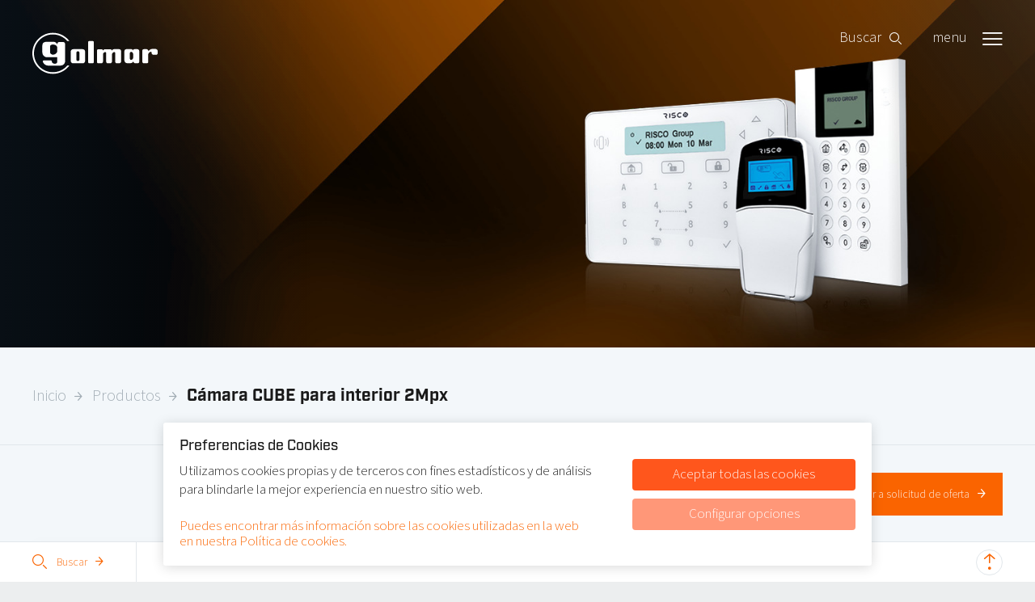

--- FILE ---
content_type: text/html; charset=UTF-8
request_url: https://golmar-seguridad.es/productos/ipcamcube
body_size: 9854
content:
<!DOCTYPE html>
<html class="template--product template--2" lang="es">
<head>
<meta charset="utf-8">
<meta name="viewport" content="width=device-width, initial-scale=1, minimum-scale=1, maximum-scale=1,user-scalable=0">
<title>Cámara CUBE para interior 2Mpx | Golmar</title>

<meta name="Robots" content="index, all, follow" />
<meta name="Revisit-after" content="7 days">

<meta property="og:title" content="Cámara CUBE para interior 2Mpx | Golmar" />
<meta property="og:url" content="http://golmar-seguridad.es/productos/ipcamcube" />
<meta property="og:site_name" content="Golmar" />
<meta property="og:image" content="http://golmar-seguridad.es/images/logo.png" />
<meta property="og:street_address" content="" />
<meta property="og:postal_code" content="" />
<meta property="og:region" content="" />
<meta property="og:country_name" content="" />
<meta property="og:email" content="" />
<meta property="og:phone_number" content="" />
<meta property="og:website" content="http://golmar-seguridad.es" />
<meta property="og:type" content="website" />
<meta property="og:locale" content="es_ES" />

<link rel="apple-touch-icon" sizes="57x57" href="/images/favicons/apple-icon-57x57.png?v2" />
<link rel="apple-touch-icon" sizes="60x60" href="/images/favicons/apple-icon-60x60.png?v2" />
<link rel="apple-touch-icon" sizes="72x72" href="/images/favicons/apple-icon-72x72.png?v2" />
<link rel="apple-touch-icon" sizes="76x76" href="/images/favicons/apple-icon-76x76.png?v2" />
<link rel="apple-touch-icon" sizes="114x114" href="/images/favicons/apple-icon-114x114.png?v2" />
<link rel="apple-touch-icon" sizes="120x120" href="/images/favicons/apple-icon-120x120.png?v2" />
<link rel="apple-touch-icon" sizes="144x144" href="/images/favicons/apple-icon-144x144.png?v2" />
<link rel="apple-touch-icon" sizes="152x152" href="/images/favicons/apple-icon-152x152.png?v2" />
<link rel="apple-touch-icon" sizes="180x180" href="/images/favicons/apple-icon-180x180.png?v2" />
<link rel="icon" type="image/png" sizes="192x192"  href="/images/favicons/android-icon-192x192.png?v2" />
<link rel="icon" type="image/png" sizes="32x32" href="/images/favicons/favicon-32x32.png?v2" />
<link rel="icon" type="image/png" sizes="96x96" href="/images/favicons/favicon-96x96.png?v2" />
<link rel="icon" type="image/png" sizes="16x16" href="/images/favicons/favicon-16x16.png?v2" />


<script type="x/template" id="tmpl-ve-collapsible">
    <div class="ve-collapsible" :class="styleClasses">
        <slot></slot>
    </div>
</script>

<script type="x/template" id="tmpl-ve-modal">
    <div class="modal-wrapper" :class="styleClasses">
        <div class="modal-background" @click="hide()"></div>
        <div class="modal-center center-xy">
            <div class="center-valign"></div>
            <div class="modal modal--{{ type }} center-x">
                <div class="modal-body">
                    <button @click="hide()"><i class="icon icon-close"></i></button>
                    <slot></slot>
                </div>
            </div>
        </div>
    </div>
</script>

<script type="x/template" id="tmpl-ve-inner-zoom">
    <div :class="styleClasses">
        <slot></slot>
    </div>
</script>

<script type="x/template" id="tmpl-form-label">
    <label title="{{ title }}">
        <span>{{ title }}</span>
        <slot></slot>
        <i class="icon icon-{{ icon }}" v-if="icon"></i>
    </label>
</script>

<script type="x/template" id="tmpl-readmore">
    <div class="readmore" :class="styleClasses">
        <div class="readmore-collapsed">
            <slot name="collapsed"></slot>
        </div>
        <div class="readmore-expanded">
            <slot name="expanded"></slot>
        </div>
    </div>
</script>

<script type="x/template" id="tmpl-filter-info">
    <div class="filter-info" :class="styleClasses">
        <div class="filter-info__background" @click="hide()"></div>
        <div class="filter-info__body">
            <div class="filter-info__body-buttons">
                <slot name="buttons"></slot>
            </div>
            <div class="filter-info__body-header">
                <button @click="hide()"><i class="icon icon-close"></i></button>
                <h4>{{ title }}</h4>
            </div>
            <div class="filter-info__body-content">
                <div class="filter-info__body-content-scroll">
                    <slot name="content"></slot>
                </div>
            </div>
        </div>
    </div>
</script>

<script type="x/template" id="tmpl-filter-info-content">
    <div class="filter-info__body-content-scroll-pane" :class="styleClasses">
        <slot></slot>
    </div>
</script>

<script type="x/template" id="tmpl-header-cart">
    <a href="/oferta" class="header-cart" :class="styleClasses">
        <span class="header-cart-amount">{{ amount }}</span>
        <span class="header-cart-label">{{ label }}</span>
        <span class="icon icon-arrow-right"></span>
    </a>
</script>

<script>
    var datafilterType = '';
</script>
<link rel="stylesheet" href="/cache/scriptspeeder/css_104db93f49e2150aeee27cd624edaaae_2b03ebf85fb1c900679a57fcbcb57978.css?version=1.3.1" type="text/css"  />
<link rel="canonical" href="https://golmar-seguridad.es/productos/ipcamcube" />

</head>

<body rel="4831">



<div class="body">
  <header class="header">
    <div class="header-body">
      <a href="/" class="header-logo"></a>
      <header-cart id="header-cart"
                   label-singular="Ir a la solicitud de oferta"
                   label-plural="Ir a la solicitud de oferta"
                   :amount="0">
      </header-cart>

        <button class="header-searchbtn" @click="ve('searchModal').show()"><span>Buscar</span><i class="icon icon-zoom"></i></button>

      <a href="#" class="header-navbtn">
        <span class="header-navbtn-label">menu<i class="icon icon-menu"></i></span>
        <span class="header-navbtn-label">Cerrar<i class="icon icon-close"></i></span>
      </a>
    </div>

    <nav class="header-nav">
      <div class="center-xy">
        <div class="center-valign"></div>
        <div class="center-x">
<ul class="block-list"><li><a href="/" title="Inicio">
    <span class="header-nav-icon"><i class="icon icon-home"></i></span>
    <span class="header-nav-label">Inicio</span>
</a>
</li><li class="selected"><a href="/productos" title="Productos">
    <span class="header-nav-icon"><i class="icon icon-gear"></i></span>
    <span class="header-nav-label">Productos</span>
</a>
</li><li><a href="/noticias" title="Noticias">
    <span class="header-nav-icon"><i class="icon icon-envelope"></i></span>
    <span class="header-nav-label">Noticias</span>
</a>
</li><li><a href="/proyectos-mas-recientes" title="Proyectos más recientes">
    <span class="header-nav-icon"><i class="icon icon-eye"></i></span>
    <span class="header-nav-label">Proyectos más recientes</span>
</a>
</li><li><a href="/servicios" title="Servicios">
    <span class="header-nav-icon"><i class="icon icon-service"></i></span>
    <span class="header-nav-label">Servicios</span>
</a>
</li><li><a href="/sobre-golmar" title="Sobre Golmar">
    <span class="header-nav-icon"><i class="icon icon-user"></i></span>
    <span class="header-nav-label">Sobre Golmar</span>
</a>
</li><li><a href="/contactenos" title="Contáctenos">
    <span class="header-nav-icon"><i class="icon icon-coffee"></i></span>
    <span class="header-nav-label">Contáctenos</span>
</a>
</li><li><a href="/contactenos/delegaciones" title="Delegaciones">
    <span class="header-nav-icon"><i class="icon icon-home"></i></span>
    <span class="header-nav-label">Delegaciones</span>
</a>
</li></ul>        </div>
      </div>
    </nav>
  </header>

<main class="bg-grey">
    <div class="main-header js-nav-trigger" style="background-image: url('/media-resize/0f64fe5cce62343adde5a457223e6263/header_intrusion.jpg')">
    <img src="/images/main-header-spacer.png" />

    
</div>
    <div class="main-crumbs-wrapper">
        <div class="main-crumbs-left">
    <div class="center-valign"></div>
    <div class="main-crumbs">
<a href="/">Inicio</a><a href="/productos">Productos</a><a>Cámara CUBE para interior 2Mpx</a>    </div>
</div>

    </div>

    <a name="product" id="product"></a>
    <div class="articles-wrapper blockgrid grid-row">
        <div class="articles-sidebar" data-col="25 lg-33 sm-100">
            <div class="articles-sidebar-title">
                <div class="center-valign"></div>
                <div class="center-middle"></div>
            </div>

            <div class="articles-sidebar-filters">
                <div class="articles-sidebar-selection">
                    <div class="articles-sidebar-selection-title">Categorías</div>
                                                <ul id="available-filter">
                                                                        <li>
                                            <span class="filter">
                                                                                                <span class="group"> Intrusión</span>
                                                                                                        : <span class="value"> Tecnología</span>
                                                                                                </span>
                                        </li>
                                                                                <li>
                                            <span class="filter">
                                                                                                <span class="group"> Sistema</span>
                                                                                                        : <span class="value"> LightSYS+</span>
                                                                                                </span>
                                        </li>
                                                                                <li>
                                            <span class="filter">
                                                                                                <span class="group"> Tecnología</span>
                                                                                                        : <span class="value"> Cable</span>
                                                                                                </span>
                                        </li>
                                                                                <li>
                                            <span class="filter">
                                                                                                <span class="group"> Tecnología</span>
                                                                                                        : <span class="value"> Wi-Fi</span>
                                                                                                </span>
                                        </li>
                                                                                <li>
                                            <span class="filter">
                                                                                                <span class="group"> Tipo de dispositivo</span>
                                                                                                        : <span class="value"> Cámaras</span>
                                                                                                </span>
                                        </li>
                                                                    </ul>
                                        </div>
            </div>
        </div>

        <div id="product" class="product" data-col="75 lg-100">
            <div class="product-top">
                <div class="center-valign"></div>
                <div class="center-middle">
                                        <a onclick="javascript:window.history.back();"><i
                            class="icon icon-arrow-left"></i>Volver</a>

                    <button id="addProduct" data-id="4831" class="btn-red" @click="ve('productModal').show()">
                        Añadir a solicitud de oferta<i class="icon icon-arrow-right"></i>
                    </button>
                </div>
            </div>

            
            <div class="product-body ">


                <div class="product-image js-product-image">
                                                <div class="product-image__item js-product-gallery-popup" data-number="0"
                                 @click="ve('product-image-zoom-1').toggle()">

                                <div class="product-image-spacer" style="background-image: url('/media-resize/eee8026c0cb546cf4e09dfe3d775fbc9/rvcm11w1500.jpg')">
                                    <img src="/images/product-image-spacer.png">
                                </div>

                                <ve-inner-zoom id="product-image-zoom-1" class="product-image-zoom">
                                    <img src="/media-resize/d211dccd9c33e93700fa9b14b8a1d21d/rvcm11w1500.jpg" width="1000">
                                </ve-inner-zoom>

                                <button class="product-image-btn">
                                    <i class="icon icon-zoom"></i>
                                </button>
                            </div>
                                            </div>


                

                <div class="product-info">
                    <h1>Cámara CUBE para interior 2Mpx</h1>

                    <div class="product-info__rows">
                        <p class="product-info-number">Referencia                            : IPCAMCUBE</p>
                        <p class="product-info-code">Código: RVCM11W1500</p>
                                                        <p class="js-product-ean product-info-code">
                                    Código EAN:
                                    <span>848584009862</span>

                                </p>
                                                    </div>

                    
                    <br />
<ul>
<li>Sensor de 1/2,7" CMOS con resolución 1080p</li>
<li>Óptica fija de 2,8mm</li>
<li>Compresión H.265</li>
<li>Ángulo de visión horizontal de 105°</li>
<li>Iluminación infrarroja con alcance de 10m</li>
<li>Incluye micrófono y altavoz</li>
<li>Ranura para tarjeta micro SD (máx. 256Gb), no incluida</li>
<li>Conectividad Wi-Fi en 2,4GHz</li>
<li>Instalación en interior</li>
<li>Compatibilidad ONVIF y CGI</li>
<li>Asociable a un panel mediante "Installer Cloud".</li>
<li>Tensión de alimentación: 12Vc.c./1A</li>
<li>Alimentador incluido</li>
<li>Dimensiones: 76(An) x 127(Al) x 78(P) mm</li>
</ul><p>


                                                <p class="product-info-price">
                                &euro; 186,00</p>
                            


                                        <input type="hidden" class="js-product-id" value="RVCM11W1500"
                           data-hide-downloads="0"/>

                                        <div class="product-info-buttons grid-row">
                        <a target="_blank" href="/print/RVCM11W1500"
                           class="product-info-button js-print" data-col="33" rel=”nofollow”>
                        <i class="icon icon-file"></i>
                        <span>Ficha de producto</span>
                        </a>

                        <a href="#" class="product-info-button js-share"
                           data-col="33">
                            <i class="icon icon-heart"></i>
                            <span>Compartir en redes sociales</span>
                        </a>

                        <div class="share__items">
                            <a target="_blank" rel="noopener" class="share__facebook" href="https://facebook.com/sharer/sharer.php?u=%URL%&title=%TITLE%">
                                <svg xmlns="http://www.w3.org/2000/svg" viewBox="0 0 24 24"><path d="M18.77 7.46H14.5v-1.9c0-.9.6-1.1 1-1.1h3V.5h-4.33C10.24.5 9.5 3.44 9.5 5.32v2.15h-3v4h3v12h5v-12h3.85l.42-4z"/></svg>
                            </a>

                            <a target="_blank" rel="noopener" class="share__twitter" href="https://x.com/intent/tweet/?text=%TITLE%&url=%URL%">
                                <svg xmlns="http://www.w3.org/2000/svg" viewBox="0 0 49.8 45"><g><path d="M39.2,0h7.6L30.2,19.1L49.8,45H34.4l-12-15.7L8.6,45H1l17.8-20.4L0,0h15.8l10.9,14.4L39.2,0z M36.5,40.4h4.2L13.5,4.3H8.9 L36.5,40.4z"/></g></svg>
                            </a>

                            <a target="_blank" rel="noopener" class="share__linkedin" href="https://www.linkedin.com/shareArticle?mini=true&url=%URL%&title=%TITLE%&source=%URL%">
                                <svg xmlns="http://www.w3.org/2000/svg" viewBox="0 0 24 24"><path d="M6.5 21.5h-5v-13h5v13zM4 6.5C2.5 6.5 1.5 5.3 1.5 4s1-2.4 2.5-2.4c1.6 0 2.5 1 2.6 2.5 0 1.4-1 2.5-2.6 2.5zm11.5 6c-1 0-2 1-2 2v7h-5v-13h5V10s1.6-1.5 4-1.5c3 0 5 2.2 5 6.3v6.7h-5v-7c0-1-1-2-2-2z"/></svg>
                            </a>
                        </div>
                                                        <a href="/download/55318/rvcm11w1500.png"
                                   class="product-info-button" data-col="33">
                                    <i class="icon icon-download"></i>
                                    <span>Descargar imagen</span>
                                </a>
                                                    </div>
                </div>
            </div>
                                <div class="product-details grid-row ">
                        <div class="product-details-title" @click="ve('js-product-details').toggle()">
                            Información adicional                        </div>

                        <div id="js-product-details" is="ve-collapsible" class="product-details-body">
                            <div class="grid-row">
                                                                        <div data-col="100" class="spec-block">
                                            <table cellspacing="" cellpadding="" class="spec-table">
                                                <tr class="spec-header">
                                                    <th colspan="2">Especificaciones</th>
                                                </tr>

                                                                                                        <tr class="spec-row">
                                                            <td class="spec-row__name">Tipo</td>
                                                            <td class="spec-row__value">Box</td>
                                                        </tr>
                                                                                                                <tr class="spec-row">
                                                            <td class="spec-row__name">Tecnología</td>
                                                            <td class="spec-row__value">IP</td>
                                                        </tr>
                                                                                                                <tr class="spec-row">
                                                            <td class="spec-row__name">Sensor de imagen</td>
                                                            <td class="spec-row__value">1,27" CMOS</td>
                                                        </tr>
                                                                                                                <tr class="spec-row">
                                                            <td class="spec-row__name">Resolución máx.</td>
                                                            <td class="spec-row__value">2Mpx</td>
                                                        </tr>
                                                                                                                <tr class="spec-row">
                                                            <td class="spec-row__name">Color</td>
                                                            <td class="spec-row__value">Blanco</td>
                                                        </tr>
                                                                                                                <tr class="spec-row">
                                                            <td class="spec-row__name">Montaje</td>
                                                            <td class="spec-row__value">Pared</td>
                                                        </tr>
                                                                                                                <tr class="spec-row">
                                                            <td class="spec-row__name">Salida de vídeo</td>
                                                            <td class="spec-row__value">UTP</td>
                                                        </tr>
                                                                                                                <tr class="spec-row">
                                                            <td class="spec-row__name">Óptica</td>
                                                            <td class="spec-row__value">Fija</td>
                                                        </tr>
                                                                                                                <tr class="spec-row">
                                                            <td class="spec-row__name">Ángulo de visión horizontal (º)</td>
                                                            <td class="spec-row__value">105</td>
                                                        </tr>
                                                                                                                <tr class="spec-row">
                                                            <td class="spec-row__name">Modo visión nocturna</td>
                                                            <td class="spec-row__value">Día/Noche</td>
                                                        </tr>
                                                                                                                <tr class="spec-row">
                                                            <td class="spec-row__name">Distancia leds IR máx. (m)</td>
                                                            <td class="spec-row__value">10</td>
                                                        </tr>
                                                                                                                <tr class="spec-row">
                                                            <td class="spec-row__name">Giro horizontal</td>
                                                            <td class="spec-row__value">105</td>
                                                        </tr>
                                                                                                                <tr class="spec-row">
                                                            <td class="spec-row__name">Compresión de vídeo</td>
                                                            <td class="spec-row__value">H.265</td>
                                                        </tr>
                                                                                                                <tr class="spec-row">
                                                            <td class="spec-row__name">Almacenamiento interno</td>
                                                            <td class="spec-row__value">Sí (máx 256Gb)</td>
                                                        </tr>
                                                                                                                <tr class="spec-row">
                                                            <td class="spec-row__name">Micrófono incorporado</td>
                                                            <td class="spec-row__value">Si</td>
                                                        </tr>
                                                                                                                <tr class="spec-row">
                                                            <td class="spec-row__name">Altavoz incorporado</td>
                                                            <td class="spec-row__value">Si</td>
                                                        </tr>
                                                                                                                <tr class="spec-row">
                                                            <td class="spec-row__name">WiFi integrado</td>
                                                            <td class="spec-row__value">Si</td>
                                                        </tr>
                                                                                                                <tr class="spec-row">
                                                            <td class="spec-row__name">Protocolos</td>
                                                            <td class="spec-row__value">ONVIF, CGI</td>
                                                        </tr>
                                                                                                                <tr class="spec-row">
                                                            <td class="spec-row__name">Tensión de entrada (V)</td>
                                                            <td class="spec-row__value">12Vcc</td>
                                                        </tr>
                                                                                                                <tr class="spec-row">
                                                            <td class="spec-row__name">Alimentador incluído</td>
                                                            <td class="spec-row__value">Si</td>
                                                        </tr>
                                                                                                                <tr class="spec-row">
                                                            <td class="spec-row__name">Dimensiones - Alto (mm)</td>
                                                            <td class="spec-row__value">127</td>
                                                        </tr>
                                                                                                                <tr class="spec-row">
                                                            <td class="spec-row__name">Dimensiones - Ancho (mm)</td>
                                                            <td class="spec-row__value">76</td>
                                                        </tr>
                                                                                                                <tr class="spec-row">
                                                            <td class="spec-row__name">Dimensiones - Profundo (mm)</td>
                                                            <td class="spec-row__value">78</td>
                                                        </tr>
                                                                                                    </table>
                                        </div>
                                                                    </div>
                        </div>

                    </div>
                                <div
                class="product-files js-product-files dont-display grid-row ">
                <div class="product-files-title" @click="ve('js-product-files').toggle()">
                    Descargas                </div>
                <div id="js-product-files" is="ve-collapsible" class="product-files-body">
                    <div class="grid-row product-files__list">
                                            </div>
                </div>

            </div>
                                <div class="product-accessories grid-row last">
                        <div class="product-accessories-title" @click="ve('js-product-accessories').toggle()">
                            Accesorios                        </div>

                        <div id="js-product-accessories" is="ve-collapsible" class="product-accessories-body">
                            <div class="product-block">
     <a href="/productos/rp432mp">
        <span class="product-article-image" style="background-image:url(/media-resize/32a605b3c1c3f72a079994ba98bc1bd9/rp432mp_rp432mp0000.jpg)">
                    </span>
        <span
            class="product-article-number">RP432MP</span>
        <span class="product-article-text">Central LightSYS + Grado 2 o 3 de 8 zonas  ampliable a 512</span>
    </a>
</div>
                        </div>
                    </div>
                    
        </div>
    </div>
    </main>

<ve-modal id="productModal">
    <div class="modal-image"><img src="/media-resize/eee8026c0cb546cf4e09dfe3d775fbc9/rvcm11w1500.jpg"/></div>
    <div class="modal-text"><b>Cámara CUBE para interior 2Mpx (IPCAMCUBE)</b> será añadido a la solicitud de oferta.
    </div>

    <div class="blockgrid grid-row">
        <a href="/oferta" data-col="50">Añadir a solicitud de oferta<i
                class="icon icon-arrow-right"></i></a>
        <button data-col="50" @click="ve('productModal').hide()"><i
                class="icon icon-arrow-left"></i>Volver        </button>
    </div>
</ve-modal>
<style>

    .spec-block {
        padding: 0 25px
    }

    .spec-table {
        width: 100%;
        border: 1px solid;
    }

    .spec-table th {
        padding: 0 15px;
        background-color: #fa6400;
        color: #FFFFFF;
        text-align: left;
    }

    .spec-table td.spec-row__name {
        padding: 0 15px;
        width: 50%;
    }

    .spec-table td.spec-row__value {
        padding: 0 15px;
        width: 50%;
    }

    .product-image.slick-slider {
        margin-bottom: 0;
    }
</style>

  <footer class="footer blockgrid">
    <div class="navbar-bottom">
      <ul class="float-list">
        <li>
          <button @click="ve('searchModal').show()"><i class="icon icon-search"></i>Buscar<i class="icon icon-arrow-right"></i></button>
        </li>
                </ul>

      <button class="btn-scroll-top"></button>
    </div>
    <div class="navbar-bottom-shadow"></div>

    <div class="footer-bottom">
      <div class="grid-row grid-stretch">
        <div class="footer-bottom-part" data-col="50">
          <h4>Servicios</h4>
              <nav>
<ul class="block-list link-icon-left"><li><a href="/productos" title="Productos"><i class="icon icon-arrow-right"></i>Productos</a>
</li><li><a href="https://soporte.golmar.es/documentacion" title="Documentación técnica"><i class="icon icon-arrow-right"></i>Documentación técnica</a>
</li><li><a href="/documentacion-comercial-golmar" title="Documentación comercial Golmar"><i class="icon icon-arrow-right"></i>Documentación comercial</a>
</li></ul>          </nav>
        </div>
        <div class="footer-bottom-part" data-col="50">
          <h4>Sobre Golmar</h4>
          <nav>
<ul class="block-list link-icon-left"><li><a href="/contactenos" title="Contáctenos"><i class="icon icon-arrow-right"></i>Contáctenos</a>
</li><li><a href="/sobre-golmar" title="Sobre Golmar"><i class="icon icon-arrow-right"></i>Sobre nosotros</a>
</li><li><a href="/proyectos-mas-recientes" title="Proyectos más recientes"><i class="icon icon-arrow-right"></i>Proyectos</a>
</li><li><a href="/noticias" title="Noticias"><i class="icon icon-arrow-right"></i>Noticias</a>
</li><li><a href="/politica-de-privacidad" title="Política de privacidad"><i class="icon icon-arrow-right"></i>Política de privacidad</a>
</li><li><a href="/sobre-golmar/aviso-legal" title="Aviso legal"><i class="icon icon-arrow-right"></i>Aviso legal</a>
</li><li><a href="/cookies-policy" title="Política de cookies"><i class="icon icon-arrow-right"></i>Política de cookies</a>
</li><li><a href="https://send.saleslayer.com/d020ff427d6f6e3c9630699dd22884dd/GOLMAR%20CONDICIONES%20GENERALES%20DE%20VENTA%20y%20GARANTIA%202025%20vdef.pdf" title="Condiciones de venta y garantia"><i class="icon icon-arrow-right"></i>Condiciones de venta y garantia</a>
</li><li><a href="/contactenos/delegaciones" title="Delegaciones"><i class="icon icon-arrow-right"></i>Delegaciones</a>
</li><li><a href="https://golmar.canaldenunciasanonimas.com/home" title="Canal de denuncias"><i class="icon icon-arrow-right"></i>Canal de denuncias</a>
</li><li><a href="https://send.saleslayer.com/9264dbb25c9bb92e6db12196ca45a698/GOLMAR_C%C3%B3digo%20%C3%89tico_03.2025.pdf" title="Código ético"><i class="icon icon-arrow-right"></i>Código ético</a>
</li></ul>          </nav>
        </div>
      </div>
      <div class="grid-row grid-stretch">
        <div class="footer-bottom-part" data-col="50">
            <script type="text/javascript" src="https://forms.sbc28.com/form.js"></script>
<div class="newsletter-container">
    <form id="sb_form"
          onsubmit="
   if(checkNewsletterInput()){
        process2(
            'https://services.sarbacane.com/core/v1/forms/contacts/upsert?listID&#x3D;c7-l-2RVTrinwquzs5kuvw&amp;formID&#x3D;_VicjMF5R6WnomIgDc1vNg&amp;timezone&#x3D;Europe/London',
            'https://forms.sbc32.com/',
            '5b1e61c7b85b536066d92432',
            'false',
            'message',
            '',
            'https://services.sarbacane.com/core/v1/transactional/sendmessage/optin',
            'Gracias!',
            'Tus datos fueron guardados con éxito.',
            'Va a recibir un email',
            'Debe hacer clic sobre el enlace de confirmación que recibirá por email para validar su suscripción.',
            'Error',
            'Se ha producido un error inesperado',
            'El formulario está en curso de edición, por favor espere unos minutos antes de intentarlo de nuevo.',
            '',
            '',
            '',
            '',
            ''
          );
  }
  return false;"
          method="post">
        <label id="form-header-title">Suscríbase a nuestra newsletter!</label>
        <div class="newsletter-email-input">
            <span style="display: flex;flex-direction: row;">
                <label id="label-EMAIL_ID">Email</label>
            </span>
            <input id="input-email" type="email" name="email" sb-form-input>
        </div>
        <div class="newsletter-checkbox-block articles-sidebar-filter-options">
            <label for="newsletter-privacy">
                <input id="newsletter-privacy" type="checkbox" class=" js--filter">
                <span>Acepto la <a href="/politica-de-privacidad">Política de Privacidad</a> de Golmar</a></span>
            </label>
        </div>

        <div id="div-submitInput" align="center">
            <button id="submitInput" type="submit" value="ACEPTAR" class="mobile-FW"><span style="margin:0px;">ACEPTAR</span>
            </button>
            <div class="loader" style="display:none"></div>
        </div>
        <label id="form-footer-mandatory"></label>
    </form>
</div>
<style>
    .newsletter-container {
        margin-top: 30px;
    }
</style>
<style>
    #form-header-title {
        color: #515151;
        font-family: Arial, Verdana, sans-serif;
        font-size: 25px;
        display: block;
        text-align: center;
        margin-bottom: 30px;
    }

    #label-EMAIL_ID {
        color: #515151;
        font-family: Arial, Verdana, sans-serif;
        font-size: 14px;
        margin-bottom: 8px;
    }

    #input-email {
        border: 1px solid #dedede;
        background-color: #fff;
        height: 35px;
        margin: 5px 0 18px 0;
        font-size: 0.9em;
        padding-left: 5px;
        border-radius: 5px;
        -webkit-border-radius: 5px;
        -moz-border-radius: 5px;
        -webkit-box-sizing: border-box;
        box-sizing: border-box;
        text-indent: 5px;
        width: 100%;
    }

    #form-mandatory {
        font-size: 13px;
        margin-left: 5px;
        font-family: Arial, Verdana, sans-serif;
        color: #515151;
    }

    .newsletter-container input::-webkit-input-placeholder,
    .newsletter-container input:-moz-placeholder,
    .newsletter-container input::-moz-placeholder,
    .newsletter-container input:-ms-input-placeholder,
    .newsletter-container input::-ms-input-placeholder {
        color: #515151;
        opacity: 0.6;
    }

    select {
        -webkit-appearance: none;
        -moz-appearance: none;
        appearance: none;
        cursor: pointer;
    }

    @media screen and (-webkit-min-device-pixel-ratio: 0) {
        select {
            padding-right: 18px
        }
    }

    .select-arrow {
        position: relative;
    }

    .select-arrow:after {
        content: '^';
        font: 15px "Consolas", monospace;
        color: #515151;
        -webkit-transform: rotate(180deg);
        -moz-transform: rotate(180deg);
        -ms-transform: rotate(180deg);
        transform: rotate(180deg);
        right: 8px;
        top: -3px;
        padding: 0 0 0px;
        position: absolute;
        pointer-events: none;
    }

    .control {
        display: block;
        position: relative;
        padding-left: 30px;
        margin-left: 5px;
        margin-right: 6px;
        cursor: pointer;
        font-size: 18px;
    }

    .control input {
        position: absolute;
        z-index: -1;
        opacity: 0;
    }

    .control__indicator {
        position: absolute;
        border: 1px solid;
        top: 2px;
        left: 0;
        height: 20px;
        width: 20px;
        border-radius: 3px;
        -webkit-border-radius: 3px;
        -moz-border-radius: 3px;
    }

    .control--radio .control__indicator {
        border-radius: 50%;
    }

    .control__indicator:after {
        content: '';
        position: absolute;
        display: none;
    }

    .control input:checked ~ .control__indicator:after {
        display: block;
    }

    .control--checkbox .control__indicator:after {
        left: 8px;
        top: 4px;
        width: 3px;
        height: 8px;
        transform: rotate(45deg);
        border-style: solid;
        border-color: #515151;
        border-width: 0 2px 2px 0;
        position: absolute;
    }

    .control--radio .control__indicator:after {
        left: 7px;
        top: 7px;
        height: 6px;
        width: 6px;
        border-radius: 50%;
        background: #515151;
        position: absolute;
    }

    .newsletter-container input[type="number"]::-webkit-inner-spin-button {
        -webkit-appearance: none;
    }

    .newsletter-container input[type="number"] {
        -moz-appearance: textfield;
    }

    .newsletter-container input:focus {
        outline: solid 1px #736F6F !important;
    }

    .newsletter-container textarea:focus {
        outline: solid 1px #736F6F !important;
    }

    .newsletter-container select:focus {
        outline: solid 1px #736F6F !important;
    }

    .newsletter-container input:disabled,
    .newsletter-container input[disabled] {
        opacity: 0.2;
        cursor: default;
    }

    .loader,
    .loader:after {
        border-radius: 50%;
        width: 1.8em;
        height: 1.8em;
    }

    .loader {
        margin-top: 5px;
        margin-left: 10px;
        font-size: 10px;
        position: relative;
        border: 0.5em solid #919798;
        border-left-color: #3c9f51;
        -webkit-transform: translateZ(0);
        -ms-transform: translateZ(0);
        transform: translateZ(0);
        -webkit-animation: load8 1s infinite linear;
        animation: load8 1s infinite linear;
    }

    @-webkit-keyframes load8 {
        0% {
            -webkit-transform: rotate(0deg);
            transform: rotate(0deg);
        }
        100% {
            -webkit-transform: rotate(360deg);
            transform: rotate(360deg);
        }
    }

    @keyframes load8 {
        0% {
            -webkit-transform: rotate(0deg);
            transform: rotate(0deg);
        }
        100% {
            -webkit-transform: rotate(360deg);
            transform: rotate(360deg);
        }
    }

    #sb_form {
        background: #f2f2f2;
        padding: 10px 20px 20px 20px;
        border-radius: 20px;
        box-shadow: 0px 4px 10px 0px rgba(0, 0, 0, 0.25);
        position: relative;
    }

    .newsletter-container input {
        color: #515151 !important;
    }

    #div-submitInput {
        display: flex;
        flex-direction: row;
        justify-content: center;
    }

    #submitInput {
        border-style: solid;
        text-align: center;
        color: #ffffff;
        border-color: #ffffff;
        border-width: 0px;
        border-radius: 27px;
        padding: 11px 48px;
        text-decoration: none;
        display: block;
        font-family: 'Arial';
        font-style: inherit;
        font-weight: inherit;
        font-size: 15px;
        background-color: #ff7700;
        cursor: pointer;

    }

    #form-footer-mandatory {
        color: #515151;
        font-family: Arial, Verdana, sans-serif;
        font-size: 12px;
        display: block;
        margin-top: 20px;
    }

    .newsletter-checkbox-block {
        margin-bottom: 10px;
    }

    .newsletter-checkbox-block label {
        cursor: pointer;
    }

    .newsletter-checkbox-block {
        margin-bottom: 10px;
    }

    .newsletter-checkbox-block.articles-sidebar-filter-options {
        display: block;
    }

    .newsletter-checkbox-block.articles-sidebar-filter-options label {
        padding: 0;
    }

    .newsletter-checkbox-block.articles-sidebar-filter-options label span::before {
        left: 0;
    }

    .newsletter-checkbox-block.articles-sidebar-filter-options input {
        width: 30px;
    }

    .articles-sidebar-filter-options.error,
    .newsletter-email-input.error #label-EMAIL_ID
    {
        color:red;
    }

    .articles-sidebar-filter-options.error label span::before,
    .newsletter-email-input.error input#input-email
    {
        border-color:red;
    }
</style>
        </div>
        <div class="footer-bottom-part" data-col="50">
            <h4>Contacto</h4>

            <p>
                Golmar Sistemas de Comunicación S.A.<br/>
                Silici, 13.<br/>
                08940, Cornellà de Llobregat (Barcelona)<br/>
                golmar@golmar.es<br/>
                CIF: A08370314<br/>
                <br/>
                <a href="https://goo.gl/maps/viLdN1QoTuR2" target="_blank">Ver en Google Maps</a>

            </p>
            <p>
                Telf: +34 934 800 696            </p>
            <p>(*) La realización de una llamada telefónica facilitando datos personales, así como el envío de un correo electrónico, implica la aceptación de la <a href="/politica-de-privacidad">Política de Privacidad</a>.
 
</p>

            <div class="footer-share">
                            </div>

        </div>
      </div>
    </div>
  </footer>
</div>







    <div class="cookies js-cookies">
        <div class="cookies__inner">
            <div class="cookies__content">
                <div class="cookies__title">Preferencias de Cookies</div>
                <p>Utilizamos cookies propias y de terceros con fines estadísticos y de análisis para blindarle la mejor experiencia en nuestro sitio web.</p>
                <a href="/cookies-policy">Puedes encontrar más información sobre las cookies utilizadas en la web en nuestra Política de cookies.</a>
            </div>
            <div class="cookies__buttons">
                <a href="#" class="js-cookies-all">Aceptar todas las cookies</a>
                <a href="#" class="js-cookies-settings">Configurar opciones</a>
            </div>
        </div>
    </div>


    <div class="cookies cookies--popup js-cookies js-cookies-popup">
        <div class="cookies__inner">
            <div class="cookies__title">Valoramos su privacidad </div>
            <p>Puede ajustar sus preferencias de navegación, aceptando o rechazando las diferentes cookies que detallamos a continuación.</p>

            <div class="cookies__items">
                <div class="cookies__item">
                    <div class="cookies__item-content">
                        <strong class="js-cookie-collapse">Cookies técnicas necesarias</strong>
                        <p>Estas cookies siempre activadas le permiten navegar a través de nuestra web y utilizar las diferentes opciones o servicios que existen en ella.</p>
                    </div>
                    <div class="cookies__item-switch">
                        Siempre activas                    </div>
                </div>
                                            <div class="cookies__item">
                                <div class="cookies__item-content">
                                    <strong class="js-cookie-collapse">Cookies de preferencias</strong>
                                    <p>Estas cookies nos permiten personalizar su experiencia de navegación (ej.idioma).</p>
                                </div>
                                <div class="cookies__item-switch">
                                    <label class="cookies__switch">
                                        <input type="checkbox" value="3" class="js-cookies-input">
                                        <span></span>
                                    </label>
                                </div>
                            </div>
                                                    <div class="cookies__item">
                                <div class="cookies__item-content">
                                    <strong class="js-cookie-collapse">Cookies de estadísticas</strong>
                                    <p>Estas cookies nos permiten analizar el uso del sitio web de manera que podamos medir y mejorar su funcionamiento.</p>
                                </div>
                                <div class="cookies__item-switch">
                                    <label class="cookies__switch">
                                        <input type="checkbox" value="4" class="js-cookies-input">
                                        <span></span>
                                    </label>
                                </div>
                            </div>
                                                    <div class="cookies__item">
                                <div class="cookies__item-content">
                                    <strong class="js-cookie-collapse">Cookies de marketing</strong>
                                    <p>Estas cookies nos permiten personalizar contenido en base a su comportamiento. </p>
                                </div>
                                <div class="cookies__item-switch">
                                    <label class="cookies__switch">
                                        <input type="checkbox" value="5" class="js-cookies-input">
                                        <span></span>
                                    </label>
                                </div>
                            </div>
                                    </div>


            <div class="cookies__buttons">
                <a href="#" class="js-cookies-all">Aceptar todas las cookies</a>
                <a href="#" class="js-cookies-submit">Confirmar mis preferencias</a>
            </div>

        </div>
    </div>


    




<div id="popup-gallery">
    </div>


<ve-modal id="searchModal">
    <form method="GET" action="/resultados-de-la-busqueda">
        <div class="modal-form">
            <form-label title="Escriba el nombre del producto que está buscando:" icon="search">
                <input type="text" name="q" />
            </form-label>
        </div>
        <div class="blockgrid grid-row">
            <button type="submit" data-col="50">Buscar<i class="icon icon-arrow-right"></i></button>
            <button type="button" data-col="50" @click="ve('searchModal').hide()"><i class="icon icon-arrow-left"></i>Cancelar</button>
        </div>
        <input type="submit" class="search__submit">
    </form>
</ve-modal>




<script src="https://use.typekit.net/auu5hsl.js" ></script>
<script type="text/javascript">try{Typekit.load({ async: true });}catch(e){}</script>
<script src="https://ajax.googleapis.com/ajax/libs/jquery/2.1.4/jquery.min.js"></script>
<script src="https://cdnjs.cloudflare.com/ajax/libs/vue/1.0.10/vue.min.js"></script>



<script type="text/javascript" src="/cache/scriptspeeder/js_d3db6d4d850fc79ecf0f053241c5ca75_105dd6e5f0d90f0a0036f48cd25f9699.js?version=1.3.1"></script>

    <script>
        var cookieScripts = [];
                    cookieScripts[3] = '';
                    cookieScripts[4] = 'PCEtLSBHbG9iYWwgc2l0ZSB0YWcgKGd0YWcuanMpIC0gR29vZ2xlIEFuYWx5dGljcyAtLT4KPHNjcmlwdCBhc3luYyBzcmM9Imh0dHBzOi8vd3d3Lmdvb2dsZXRhZ21hbmFnZXIuY29tL2d0YWcvanM/[base64]';
                    cookieScripts[5] = 'PHNjcmlwdCBzcmM9Ii8vczcuYWRkdGhpcy5jb20vanMvMzAwL2FkZHRoaXNfd2lkZ2V0LmpzI3B1YmlkPXJhLTU5ZmMyMThkOWI4NzljNzUiPjwvc2NyaXB0Pg==';
        



        $(function() {
            $(document).on('click', '.js-cookies-submit', function(e) {
                e.preventDefault();

                submitCookies();
            });


            $(document).on('click', '.js-cookies-all', function(e) {
                e.preventDefault();

                $('.js-cookies-input').attr('checked', 1);

                submitCookies();
            });


            function submitCookies() {
                var acceptedCookies = [];

                $('.js-cookies-input').each(function() {
                    if($(this).is(":checked")) {
                        var cookieId = $(this).val();
                        acceptedCookies.push(cookieId);

                        $('body').append(atob(cookieScripts[cookieId]));
                    }
                });

                $.post("/ajax/cookies.php", {cookies: acceptedCookies});

                $('.js-cookies').remove();
            }



            $(document).on('click', '.js-cookie-collapse', function(e) {
                e.preventDefault();

                $(this).toggleClass('is-open');
                $(this).siblings('p').slideToggle(200);
            });
            
            
            
            $(document).on('click', '.js-cookies-settings', function(e) {
                e.preventDefault();
                $('.js-cookies-popup').toggleClass('is-open');
            });

        });
    </script>
    






<script type="text/javascript">
    let pageId = 4831;
    let langId = '3';
    let lang = 'es-ES';
</script>

<script type="text/javascript"  src="/frontend/js/AdvancedMetric.min.js"></script><script>var maxUploadSize = 2097152;var uploadSizeAlert = "File is too big. Maximum file size is ";</script><script type="text/javascript" src="/frontend/js/webform.min.js"></script><script type="text/javascript" src="/js/newsletter.js"></script></body>
</html>

--- FILE ---
content_type: text/css
request_url: https://golmar-seguridad.es/cache/scriptspeeder/css_104db93f49e2150aeee27cd624edaaae_2b03ebf85fb1c900679a57fcbcb57978.css?version=1.3.1
body_size: 18870
content:
/* See http://code.google.com/p/minify/wiki/CommonProblems#@imports_can_appear_in_invalid_locations_in_combined_CSS_files */

/*! Vercoma | (c) 2015-2016 Webvalue | webvalue.nl */

/*! normalize.css v3.0.3 | MIT License | github.com/necolas/normalize.css */
html{-ms-text-size-adjust:100%;-webkit-text-size-adjust:100%}article,aside,details,figcaption,figure,footer,header,hgroup,main,menu,nav,section,summary{display:block}audio,canvas,progress,video{display:inline-block;vertical-align:baseline}audio:not([controls]){display:none;height:0}[hidden],template{display:none}a{background-color:rgba(0,0,0,0)}a:active,a:hover{outline:0}abbr[title]{border-bottom:1px dotted}b,strong{font-weight:bold}dfn{font-style:italic}mark{background:#ff0;color:#000}small{font-size:80%}sub,sup{font-size:75%;line-height:0;position:relative;vertical-align:baseline}sup{top:-0.5em}sub{bottom:-0.25em}img{border:0}svg:not(:root){overflow:hidden}figure{margin:1em
40px}hr{box-sizing:content-box;height:0}pre{overflow:auto}code,kbd,pre,samp{font-family:monospace,monospace;font-size:1em}button,input,optgroup,select,textarea{color:inherit;font:inherit;margin:0}button{overflow:visible}button,select{text-transform:none}button,html input[type=button],input[type=reset],input[type=submit]{-webkit-appearance:button;cursor:pointer}button[disabled],html input[disabled]{cursor:default}button::-moz-focus-inner,input::-moz-focus-inner{border:0;padding:0}input{line-height:normal}input[type=number]::-webkit-inner-spin-button,input[type=number]::-webkit-outer-spin-button{height:auto}input[type=search]{-webkit-appearance:textfield}input[type=search]::-webkit-search-cancel-button,input[type=search]::-webkit-search-decoration{-webkit-appearance:none}fieldset{border:1px
solid silver;margin:0
2px;padding:.35em .625em .75em}legend{border:0}textarea{overflow:auto}optgroup{font-weight:bold}table{border-collapse:collapse;border-spacing:0}
/*! concrete v0.4.4 | GNU GPL v2.0 License | http://git.io/qoNLsw | (c) 2014-2016 Roel Schut | roelschut.nl */
html{-webkit-font-smoothing:antialiased;-moz-osx-font-smoothing:grayscale}html,body{width:100%;min-height:100%}*,*:before,*:after{box-sizing:border-box;margin:0;padding:0}a,button{cursor:pointer}a:active,a:hover,button:active,button:hover{outline:0}a{text-decoration:none}p{padding-bottom:1.4em}p:last-child{padding-bottom:0}p,address,figcaption{line-height:1.4em}address{font-style:normal}input,select,option,textarea,button{font-family:"source-sans-pro",sans-serif}input:focus,select:focus,option:focus,textarea:focus,button:focus{outline:none}img{vertical-align:middle;-ms-interpolation-mode:bicubic}ul,ol{padding-left:20px}.clear{clear:both}.product-top .center-middle:before,.home-news-item-heading:before,.home-about-image:before,.footer-share:before,.footer-bottom:before,.navbar-bottom:before,.main-crumbs-wrapper:before,.filter-info__body:before,.modal-body:before,.articles-pagination:before,.articles-top-options:before,.articles-top:before,.blockgrid.grid-row:before,.blockgrid .grid-row:before,.twitter-options:before,.bottom-nav-mobile:before,.articles-pagination-items:before,.float-list:before,.product-top .center-middle:after,.home-news-item-heading:after,.home-about-image:after,.footer-share:after,.footer-bottom:after,.navbar-bottom:after,.main-crumbs-wrapper:after,.filter-info__body:after,.modal-body:after,.articles-pagination:after,.articles-top-options:after,.articles-top:after,.blockgrid.grid-row:after,.blockgrid .grid-row:after,.twitter-options:after,.bottom-nav-mobile:after,.articles-pagination-items:after,.float-list:after{content:" ";display:table}.product-top .center-middle:after,.home-news-item-heading:after,.home-about-image:after,.footer-share:after,.footer-bottom:after,.navbar-bottom:after,.main-crumbs-wrapper:after,.filter-info__body:after,.modal-body:after,.articles-pagination:after,.articles-top-options:after,.articles-top:after,.blockgrid.grid-row:after,.blockgrid .grid-row:after,.twitter-options:after,.bottom-nav-mobile:after,.articles-pagination-items:after,.float-list:after{clear:both}.hidden{display:none;visibility:hidden}.body{display:block;height:100%;margin:0
auto}.center-x{position:relative;height:100%;margin:0
auto}.product-top,.content-top-crumbs,.main-crumbs-left,.main-crumbs-right,.main-crumbs-wrapper,.articles-top-title,.articles-top-options,.articles-sidebar-title,.center-y,.center-xy{height:100%;font-size:0}.product-top>.center-valign,.content-top-crumbs>.center-valign,.main-crumbs-left>.center-valign,.main-crumbs-right>.center-valign,.main-crumbs-wrapper>.center-valign,.articles-top-title>.center-valign,.articles-top-options>.center-valign,.articles-sidebar-title>.center-valign,.center-y>.center-valign,.center-xy>.center-valign{display:inline-block;vertical-align:middle;height:100%}.product-top>.center-middle,.content-top-crumbs>.center-middle,.main-crumbs-left>.center-middle,.main-crumbs-right>.center-middle,.main-crumbs-wrapper>.center-middle,.articles-top-title>.center-middle,.articles-top-options>.center-middle,.articles-sidebar-title>.center-middle,.center-y>.center-middle,.center-xy>.center-middle{display:inline-block;vertical-align:middle;font-size:1rem}.center-xy{width:100%;text-align:center}.center-xy>.center-x{display:inline-block;vertical-align:middle;font-size:1rem;height:auto;text-align:left}.twitter-options,.bottom-nav-mobile,.articles-pagination-items,.float-list{padding-left:0;list-style:none}.twitter-options li>a,.bottom-nav-mobile li>a,.articles-pagination-items li>a,.float-list li>a{display:block}.twitter-options li,.bottom-nav-mobile li,.articles-pagination-items li,.float-list
li{float:left}.articles-sidebar-selection ul,.block-list{padding-left:0;list-style:none}.articles-sidebar-selection ul li,.block-list
li{display:block;width:100%}.projects__filters input,.projects__filters select,.modal-form label input,.articles-top input,.articles-top
select{-webkit-appearance:none;-moz-appearance:none;appearance:none;background:none;border-radius:0}.articles-top select::-ms-expand{display:none}button{-webkit-appearance:none;-moz-appearance:none;appearance:none;background:none;border:0}.clear{clear:both}.product-top .center-middle:before,.home-news-item-heading:before,.home-about-image:before,.footer-share:before,.footer-bottom:before,.navbar-bottom:before,.main-crumbs-wrapper:before,.filter-info__body:before,.modal-body:before,.articles-pagination:before,.articles-top-options:before,.articles-top:before,.blockgrid.grid-row:before,.blockgrid .grid-row:before,.twitter-options:before,.bottom-nav-mobile:before,.articles-pagination-items:before,.float-list:before,.product-top .center-middle:after,.home-news-item-heading:after,.home-about-image:after,.footer-share:after,.footer-bottom:after,.navbar-bottom:after,.main-crumbs-wrapper:after,.filter-info__body:after,.modal-body:after,.articles-pagination:after,.articles-top-options:after,.articles-top:after,.blockgrid.grid-row:after,.blockgrid .grid-row:after,.twitter-options:after,.bottom-nav-mobile:after,.articles-pagination-items:after,.float-list:after{content:" ";display:table}.product-top .center-middle:after,.home-news-item-heading:after,.home-about-image:after,.footer-share:after,.footer-bottom:after,.navbar-bottom:after,.main-crumbs-wrapper:after,.filter-info__body:after,.modal-body:after,.articles-pagination:after,.articles-top-options:after,.articles-top:after,.blockgrid.grid-row:after,.blockgrid .grid-row:after,.twitter-options:after,.bottom-nav-mobile:after,.articles-pagination-items:after,.float-list:after{clear:both}.hidden{display:none;visibility:hidden}.body{display:block;height:100%;margin:0
auto}.center-x{position:relative;height:100%;margin:0
auto}.product-top,.content-top-crumbs,.main-crumbs-left,.main-crumbs-right,.main-crumbs-wrapper,.articles-top-title,.articles-top-options,.articles-sidebar-title,.center-y,.center-xy{height:100%;font-size:0}.product-top>.center-valign,.content-top-crumbs>.center-valign,.main-crumbs-left>.center-valign,.main-crumbs-right>.center-valign,.main-crumbs-wrapper>.center-valign,.articles-top-title>.center-valign,.articles-top-options>.center-valign,.articles-sidebar-title>.center-valign,.center-y>.center-valign,.center-xy>.center-valign{display:inline-block;vertical-align:middle;height:100%}.product-top>.center-middle,.content-top-crumbs>.center-middle,.main-crumbs-left>.center-middle,.main-crumbs-right>.center-middle,.main-crumbs-wrapper>.center-middle,.articles-top-title>.center-middle,.articles-top-options>.center-middle,.articles-sidebar-title>.center-middle,.center-y>.center-middle,.center-xy>.center-middle{display:inline-block;vertical-align:middle;font-size:1rem}.center-xy{width:100%;text-align:center}.center-xy>.center-x{display:inline-block;vertical-align:middle;font-size:1rem;height:auto;text-align:left}.twitter-options,.bottom-nav-mobile,.articles-pagination-items,.float-list{padding-left:0;list-style:none}.twitter-options li>a,.bottom-nav-mobile li>a,.articles-pagination-items li>a,.float-list li>a{display:block}.twitter-options li,.bottom-nav-mobile li,.articles-pagination-items li,.float-list
li{float:left}.articles-sidebar-selection ul,.block-list{padding-left:0;list-style:none}.articles-sidebar-selection ul li,.block-list
li{display:block;width:100%}.projects__filters input,.projects__filters select,.modal-form label input,.articles-top input,.articles-top
select{-webkit-appearance:none;-moz-appearance:none;appearance:none;background:none;border-radius:0}.articles-top select::-ms-expand{display:none}button{-webkit-appearance:none;-moz-appearance:none;appearance:none;background:none;border:0}.blockgrid.grid-row,.blockgrid .grid-row{display:block;overflow:hidden}.blockgrid [data-col]{display:block;position:relative;float:left}.blockgrid .grid-stretch[data-col],.grid-stretch.blockgrid.grid-row [data-col],.blockgrid .grid-stretch.grid-row [data-col]{margin-bottom:-100%;padding-bottom:100%}.blockgrid [data-col^="10"]{width:10%}.blockgrid [data-col^="15"]{width:15%}.blockgrid [data-col^="20"]{width:20%}.blockgrid [data-col^="25"]{width:25%}.blockgrid [data-col^="30"]{width:30%}.blockgrid [data-col^="33"]{width:33.33%}.blockgrid [data-col^="50"]{width:50%}.blockgrid [data-col^="60"]{width:60%}.blockgrid [data-col^="66"]{width:66.67%}.blockgrid [data-col^="70"]{width:70%}.blockgrid [data-col^="75"]{width:75%}.blockgrid [data-col^="80"]{width:80%}.blockgrid [data-col^="85"]{width:85%}.blockgrid [data-col^="90"]{width:90%}.blockgrid [data-col^="100"]{width:100%}@media screen and (max-width: 1919px){.blockgrid [data-col*=xl-10]{width:10%}.blockgrid [data-col*=xl-15]{width:15%}.blockgrid [data-col*=xl-20]{width:20%}.blockgrid [data-col*=xl-25]{width:25%}.blockgrid [data-col*=xl-30]{width:30%}.blockgrid [data-col*=xl-33]{width:33.33%}.blockgrid [data-col*=xl-50]{width:50%}.blockgrid [data-col*=xl-60]{width:60%}.blockgrid [data-col*=xl-66]{width:66.67%}.blockgrid [data-col*=xl-70]{width:70%}.blockgrid [data-col*=xl-75]{width:75%}.blockgrid [data-col*=xl-80]{width:80%}.blockgrid [data-col*=xl-85]{width:85%}.blockgrid [data-col*=xl-90]{width:90%}.blockgrid [data-col*=xl-100]{width:100%}}@media screen and (max-width: 1199px){.blockgrid [data-col*=lg-10]{width:10%}.blockgrid [data-col*=lg-15]{width:15%}.blockgrid [data-col*=lg-20]{width:20%}.blockgrid [data-col*=lg-25]{width:25%}.blockgrid [data-col*=lg-30]{width:30%}.blockgrid [data-col*=lg-33]{width:33.33%}.blockgrid [data-col*=lg-50]{width:50%}.blockgrid [data-col*=lg-60]{width:60%}.blockgrid [data-col*=lg-66]{width:66.67%}.blockgrid [data-col*=lg-70]{width:70%}.blockgrid [data-col*=lg-75]{width:75%}.blockgrid [data-col*=lg-80]{width:80%}.blockgrid [data-col*=lg-85]{width:85%}.blockgrid [data-col*=lg-90]{width:90%}.blockgrid [data-col*=lg-100]{width:100%}}@media screen and (max-width: 1023px){.blockgrid [data-col*=md-10]{width:10%}.blockgrid [data-col*=md-15]{width:15%}.blockgrid [data-col*=md-20]{width:20%}.blockgrid [data-col*=md-25]{width:25%}.blockgrid [data-col*=md-30]{width:30%}.blockgrid [data-col*=md-33]{width:33.33%}.blockgrid [data-col*=md-50]{width:50%}.blockgrid [data-col*=md-60]{width:60%}.blockgrid [data-col*=md-66]{width:66.67%}.blockgrid [data-col*=md-70]{width:70%}.blockgrid [data-col*=md-75]{width:75%}.blockgrid [data-col*=md-80]{width:80%}.blockgrid [data-col*=md-85]{width:85%}.blockgrid [data-col*=md-90]{width:90%}.blockgrid [data-col*=md-100]{width:100%}}@media screen and (max-width: 767px){.blockgrid [data-col*=sm-10]{width:10%}.blockgrid [data-col*=sm-15]{width:15%}.blockgrid [data-col*=sm-20]{width:20%}.blockgrid [data-col*=sm-30]{width:30%}.blockgrid [data-col*=sm-33]{width:33.33%}.blockgrid [data-col^="25"],.blockgrid [data-col*=sm-25],.blockgrid [data-col*=sm-50]{width:50%}.blockgrid [data-col*=sm-60]{width:60%}.blockgrid [data-col*=sm-66]{width:66.67%}.blockgrid [data-col*=sm-70]{width:70%}.blockgrid [data-col*=sm-80]{width:80%}.blockgrid [data-col*=sm-85]{width:85%}.blockgrid [data-col*=sm-90]{width:90%}.blockgrid [data-col^="75"],.blockgrid [data-col*=sm-75],.blockgrid [data-col*=sm-100]{width:100%}}@media screen and (max-width: 479px){.blockgrid [data-col*=xs-10]{width:10%}.blockgrid [data-col*=xs-15]{width:15%}.blockgrid [data-col*=xs-20]{width:20%}.blockgrid [data-col*=xs-30]{width:30%}.blockgrid [data-col*=xs-60]{width:60%}.blockgrid [data-col*=xs-70]{width:70%}.blockgrid [data-col*=xs-80]{width:80%}.blockgrid [data-col*=xs-85]{width:85%}.blockgrid [data-col*=xs-90]{width:90%}.blockgrid [data-col^="25"],.blockgrid [data-col*=xs-25],.blockgrid [data-col^="33"],.blockgrid [data-col*=xs-33],.blockgrid [data-col^="50"],.blockgrid [data-col*=xs-50],.blockgrid [data-col^="66"],.blockgrid [data-col*=xs-66],.blockgrid [data-col*=xs-75],.blockgrid [data-col*=xs-100]{width:100%}}@font-face{font-family:"icons-1700228938000";src:url("/fonts/icons-1700228938000.eot");src:url("/fonts/icons-1700228938000.eot?#iefix") format("eot"),url("/fonts/icons-1700228938000.woff") format("woff"),url("/fonts/icons-1700228938000.ttf") format("truetype"),url("/fonts/icons-1700228938000.svg#icons-1700228938000") format("svg");font-weight:normal;font-style:normal}#available-filter li .filter::before,.product-info li::before,.product-image.slick-slider .slick-arrow.slick-prev::before,.product-image.slick-slider .slick-arrow.slick-next::before,.home-newsletter-input::before,.main-crumbs a::after,.cookies__item-content strong::before,.gallery__nav .slick-arrow.slick-prev::before,.gallery__nav .slick-arrow.slick-next::before,.gallery__slick .slick-arrow.slick-prev::before,.gallery__slick .slick-arrow.slick-next::before,.product-accessories-body .slick-arrow.slick-prev::before,.product-accessories-body .slick-arrow.slick-next::before,.product-related-body .slick-arrow.slick-prev::before,.product-related-body .slick-arrow.slick-next::before,.projects__filters .field.text:after,.projects__filters .field.select .select:after,.flex-next::before,.flex-prev::before,.articles-top-search::after,.articles-top-option .select::after,.articles-sidebar-filter-options label span::before,.articles-sidebar-selection ul a::before,.btn-prev::before,.btn-next::after,.btn-scroll-down::before,.btn-scroll-top::before,.icon::before{display:inline-flex;font-family:"icons-1700228938000";font-style:normal;font-weight:normal;line-height:1;-webkit-font-smoothing:antialiased;-moz-osx-font-smoothing:grayscale}.icon-adobe-reader::before{content:""}.btn-scroll-down::before,.icon-arrow-down-dot::before{content:""}.projects__filters .field.select .select:after,.articles-top-option .select::after,.icon-arrow-down::before{content:""}.product-image.slick-slider .slick-arrow.slick-prev::before,.gallery__nav .slick-arrow.slick-prev::before,.gallery__slick .slick-arrow.slick-prev::before,.product-accessories-body .slick-arrow.slick-prev::before,.product-related-body .slick-arrow.slick-prev::before,.flex-prev::before,.btn-prev::before,.icon-arrow-left::before{content:""}#available-filter li .filter::before,.product-image.slick-slider .slick-arrow.slick-next::before,.main-crumbs a::after,.gallery__nav .slick-arrow.slick-next::before,.gallery__slick .slick-arrow.slick-next::before,.product-accessories-body .slick-arrow.slick-next::before,.product-related-body .slick-arrow.slick-next::before,.flex-next::before,.articles-sidebar-selection ul a::before,.btn-next::after,.icon-arrow-right::before{content:""}.btn-scroll-top::before,.icon-arrow-up-dot::before{content:""}.icon-arrow-up::before{content:""}.icon-bin::before{content:""}.product-info li::before,.icon-check::before{content:""}.articles-sidebar-filter-options label input:checked+span::before,.icon-check2::before{content:""}.icon-close::before{content:""}.icon-coffee::before{content:""}.icon-download::before{content:""}.icon-envelope::before{content:""}.icon-eye::before{content:""}.icon-facebook::before{content:""}.icon-file-pdf::before{content:""}.icon-file::before{content:""}.icon-folder::before{content:""}.icon-gear::before{content:""}.icon-heart::before{content:""}.icon-home::before{content:""}.icon-link::before{content:""}.icon-linkedin::before{content:""}.icon-lock::before{content:""}.home-newsletter-input::before,.icon-mail::before{content:""}.icon-manual::before{content:""}.icon-menu::before{content:""}.projects__filters .field.text:after,.articles-top-search::after,.icon-search::before{content:""}.icon-service::before{content:""}.icon-social-share::before{content:""}.icon-twitter::before{content:""}.icon-user::before{content:""}.icon-vercoma::before{content:""}.icon-video-arrow::before{content:""}.icon-video-play::before{content:""}.icon-youtube::before{content:""}.icon-zoom::before{content:""}.cookies__item-content strong::before,.icon-chevron::before{content:""}.breakpoint-debug{display:none}@media screen and (max-width: 9999px)and (min-width: 1920px){.breakpoint-debug--xxl{display:inline !important}}@media screen and (max-width: 1919px)and (min-width: 1200px){.breakpoint-debug--xl{display:inline !important}}@media screen and (max-width: 1199px)and (min-width: 1024px){.breakpoint-debug--lg{display:inline !important}}@media screen and (max-width: 1023px)and (min-width: 768px){.breakpoint-debug--md{display:inline !important}}@media screen and (max-width: 767px)and (min-width: 480px){.breakpoint-debug--sm{display:inline !important}}@media screen and (max-width: 479px)and (min-width: 240px){.breakpoint-debug--xs{display:inline !important}}@media screen and (max-width: 239px){.breakpoint-debug--xs-{display:inline !important}}.bottom-nav-shadow,.bottom-nav-desktop,.header-nav .center-xy,.header-body,.body{max-width:1920px;margin:0
auto}.bottom-nav-mobile a,.bottom-nav-mobile h3,.main-crumbs-wrapper,.padding{padding-left:40px;padding-right:40px}@media screen and (max-width: 767px){.bottom-nav-mobile a,.bottom-nav-mobile h3,.main-crumbs-wrapper,.padding{padding-left:30px;padding-right:30px}}.home-projects,.articles-pagination,.articles-top{padding-left:20px;padding-right:20px}@media screen and (max-width: 767px){.home-projects,.articles-pagination,.articles-top{padding-left:15px;padding-right:15px}}.offer-overview__row,#offer-overview .offer-overview__header,.product-article-image,.articles-pagination-body,.articles-sidebar-filters{box-shadow:0 0 15px 0 rgba(11,34,55,.02)}a:hover .product-article-image,.articles-sidebar-filter-title:hover{box-shadow:0 0 20px 0 rgba(11,34,55,.08)}.articles-sidebar-filter.collapsed:hover{box-shadow:inset 0 0 15px 0 rgba(11,34,55,.08)}.home-projects>.section-title{padding:77px
20px 2px}@media screen and (max-width: 767px){.home-projects>.section-title{margin-bottom:20px;padding-left:15px;padding-right:15px}}.product-article,.news-article,.project-article{padding:20px;border-top:20px solid rgba(0,0,0,0);height:100%}.product-article a,.news-article a,.project-article
a{transition-property:background-color color;transition:.2s ease-in-out 0s;width:100%;display:block;background-color:#fff}.product-article a:hover,.news-article a:hover,.project-article a:hover{background-color:#fa6400;color:#fff}.product-article img,.news-article img,.project-article
img{width:100%;height:auto;background-position:center;background-repeat:no-repeat;background-size:contain}@media screen and (min-width: 768px){.product-article a,.news-article a,.project-article
a{height:100%}}@media screen and (max-width: 767px){.product-article,.news-article,.project-article{border-top:0}}.banner__right-button,.banner__left{padding:80px
70px}@media screen and (max-width: 767px){.banner__right-button,.banner__left{padding:70px
30px}}.product-details-title,.product-accessories-title,.product-files-title,.product-related-title,.articles-sidebar-filter-title{position:relative}.product-details-title::before,.product-accessories-title::before,.product-files-title::before,.product-related-title::before,.articles-sidebar-filter-title::before,.product-details-title::after,.product-accessories-title::after,.product-files-title::after,.product-related-title::after,.articles-sidebar-filter-title::after{content:"";position:absolute;top:0;right:0;background-color:#fa6400}.product-details-title::before,.product-accessories-title::before,.product-files-title::before,.product-related-title::before,.articles-sidebar-filter-title::before{width:15px;height:3px;margin-top:36px;margin-right:30px}.product-details-title::after,.product-accessories-title::after,.product-files-title::after,.product-related-title::after,.articles-sidebar-filter-title::after{transition:opacity .2s ease-in-out 0s;width:3px;height:15px;margin-top:30px;margin-right:36px}.collapsed .product-details-title::after,.collapsed .product-accessories-title::after,.collapsed .product-files-title::after,.collapsed .product-related-title::after,.collapsed .articles-sidebar-filter-title::after{opacity:0}html{font-family:source-sans-pro,sans-serif;font-size:14px;font-weight:300;line-height:1.4em;color:#191919}html.print{font-size:14px}html,body{transition:background-color .4s ease-in-out 0s;background-color:#eceeef}.nav--open html,.nav--open
body{background-color:#0a0c0f}.body{position:relative}main,footer{background-color:#fff}.dont-display{display:none !important}.home-services .link-icon>.icon-arrow-left,.banner__right-button>.icon-arrow-left,.news-article .link-icon>.icon-arrow-left,.project-article .link-icon>.icon-arrow-left,button>.icon-arrow-left,a>.icon-arrow-left{padding-right:10px;font-size:.7857142857rem}.lang-switch__btn .icon,.home-services .link-icon>.icon-arrow-right,.banner__right-button>.icon-arrow-right,.news-article .link-icon>.icon-arrow-right,.project-article .link-icon>.icon-arrow-right,button>.icon-arrow-right,a>.icon-arrow-right{padding-left:10px;font-size:.7857142857rem}a{color:#fa6400}a:hover{color:#191919}a,a>i{transition:color .2s ease-in-out 0s}a .link-icon,a.link{text-transform:lowercase}.link-icon-left
a{position:relative;padding-left:20px}.link-icon-left a>.icon-arrow-right{position:absolute;top:1px;left:0;padding-left:0}.btn-scroll-down,.btn-scroll-top{transition-property:background-color border-color color;transition:.2s ease-in-out 0s;display:inline-block;position:relative;width:33px;height:32px;border:1px
solid #e2e7eb;border-radius:17px;color:#fa6400}.btn-scroll-down::before,.btn-scroll-top::before{position:absolute;top:4px;left:9px;font-size:20px}.btn-scroll-down:hover,.btn-scroll-top:hover{border-color:#fa6400;background-color:#fa6400;color:#fff}.product-info-button-manual,.product-image-btn,.filter-info__body-buttons button,.filter-info__body-header button,.modal .blockgrid a,.modal .blockgrid button,.modal-body button,.btn-prev,.btn-next,.btn-white,.btn-red,.product-info-button,.content-top-button{transition-property:background-color color;transition:.2s ease-in-out 0s;padding:0
20px;font-size:1rem;text-transform:lowercase}.product-info-button-manual,.product-image-btn,.filter-info__body-buttons button,.filter-info__body-header button,.modal .blockgrid a,.modal .blockgrid button,.modal-body button,.btn-prev,.btn-next,.btn-white,.btn-red{display:inline-block;height:53px;line-height:53px}.product-info-button-manual,.product-info-button,.content-top-button{display:inline-block;position:relative;height:74px;padding-top:28px;padding-left:50px;color:#a0abb3;line-height:1em}.product-info-button-manual i,.product-info-button i,.content-top-button
i{position:absolute;top:26px;left:20px;font-size:21px}.product-info-button-manual:hover,.product-info-button:hover,.content-top-button:hover{color:#fa6400}.product-info-button-manual,.product-image-btn,.filter-info__body-buttons button,.filter-info__body-header button,.modal .blockgrid a,.modal .blockgrid button,.modal-body button,.btn-prev,.btn-next,.btn-white{background-color:#fff;color:#fa6400}.product-info-button-manual:hover,.product-image-btn:hover,.filter-info__body-buttons button:hover,.filter-info__body-header button:hover,.modal .blockgrid a:hover,.modal .blockgrid button:hover,.modal-body button:hover,.btn-prev:hover,.btn-next:hover,.btn-white:hover{background-color:#fa6400;color:#fff}.btn-red{border:1px
solid #fa6400;background-color:#fa6400;color:#fff}.btn-red:hover{background-color:#fff;color:#fa6400}.btn-prev,.btn-next{position:relative}.btn-prev::before,.btn-next::after{position:absolute;top:50%;margin-top:-7px;font-size:.7857142857rem}.btn-prev{padding-left:40px}.btn-prev::before{left:20px}.btn-next{padding-right:40px}.btn-next::after{right:20px}.articles-wrapper{padding:0
20px}@media screen and (max-width: 767px){.articles-wrapper{padding:0}}.articles-sidebar{position:static !important}.articles-sidebar .articles-sidebar-filter-title,.articles-sidebar .articles-sidebar-selection-title{display:block;padding:28px
30px;color:#191919;font-size:18px;font-weight:700;font-family:"industry",sans-serif}@media screen and (max-width: 767px){.articles-sidebar .articles-sidebar-filter-title,.articles-sidebar .articles-sidebar-selection-title{padding-top:23px;padding-bottom:23px}}@media screen and (max-width: 1199px){.template--product .articles-sidebar{display:none;visibility:hidden}}@media screen and (min-width: 768px){.articles-sidebar{padding-bottom:80px}}.articles-sidebar-title,.articles-sidebar-filters{margin-left:20px}@media screen and (max-width: 767px){.articles-sidebar-title,.articles-sidebar-filters{margin-left:0}}.articles-sidebar-title{height:120px}.articles-sidebar-title .center-middle{font-size:23px;font-weight:700;font-family:"industry",sans-serif}@media screen and (max-width: 767px){.articles-sidebar-title{height:100px;padding:44px
30px 41px}}.articles-sidebar-selection{padding-bottom:35px}.articles-sidebar-selection-title
.icon{cursor:pointer;display:inline-block;margin-left:10px;font-size:15px;color:#b3bdc6;transition:.1s;transform:scale(1)}.articles-sidebar-selection-title .icon.is-done{transform:scale(1.4)}.articles-sidebar-selection-default{padding:0
30px;font-style:italic}.articles-sidebar-selection
ul{margin-top:-13px}.articles-sidebar-selection ul
li{position:relative;padding:0
60px}.articles-sidebar-selection ul
a{display:block;padding:5px
0;color:#000;font-weight:500}.articles-sidebar-selection ul a .label,.articles-sidebar-selection ul a
.value{display:inline}.articles-sidebar-selection ul a
.value{font-weight:100}.articles-sidebar-selection ul a::before{position:absolute;top:9px;left:34px;color:#fa6400;font-size:11px}.articles-sidebar-selection ul a::after{transition-property:border-color background-color color;transition:.2s ease-in-out 0s;content:"×";position:absolute;top:6px;right:28px;width:18px;height:18px;padding:3px;border:1px
solid #e2e7eb;color:#fa6400;font-size:17px;line-height:8px}.articles-sidebar-selection ul a:hover::after{border-color:rgba(0,0,0,0);background-color:#fa6400;color:#fff}.articles-sidebar-back{border-top:1px solid #e2e7eb}.articles-sidebar-back
a{display:block;text-align:center}.articles-sidebar-filters{background-color:#fff}.articles-sidebar-filter{border-top:1px solid #e2e7eb}.articles-sidebar-filter.subcategory{display:none}.articles-sidebar-filter.collapsed,.articles-sidebar-filter-title{transition:box-shadow .2s ease-in-out 0s}.articles-sidebar-filter-title{padding-right:60px !important}.collapsed .articles-sidebar-filter-title:hover{box-shadow:none}@media screen and (max-width: 767px){.articles-sidebar-filter-title::before{margin-top:32px}.articles-sidebar-filter-title::after{margin-top:26px}}.articles-sidebar-filter-icon{display:inline-block;position:absolute;width:35px;height:25px;margin-top:-2px;padding:0
5px}.articles-sidebar-filter-icon::before{content:"";display:block;position:absolute;width:15px;height:15px;margin:5px;border-radius:50%;background-color:#b3bdc6}.articles-sidebar-filter-icon::after{content:"?";position:absolute;padding:5px
0 0 9px;color:#fff;font-size:13px;line-height:15px;text-align:center}.articles-sidebar-filter-options{display:none;padding-bottom:16px}.articles-sidebar-filter-options
label{cursor:pointer;display:block;position:relative;padding:0
30px 5px 42px}@media screen and (max-width: 767px){.articles-sidebar-filter-options
label{padding-top:5px;padding-bottom:10px}}.articles-sidebar-filter-options label
input{opacity:0}.articles-sidebar-filter-options label span::before{transition:border-color .2s ease-in-out 0s;content:"";pointer-events:none;display:block;position:absolute;top:0;left:30px;width:18px;height:18px;padding:4px
0 0 2px;border:1px
solid #e2e7eb;color:#fa6400;font-size:8px}.articles-sidebar-filter-options label:hover span::before{border-color:#a0abb3}.collapsed .articles-sidebar-filter-options{display:block}@media screen and (min-width: 768px){.articles-body{padding-left:20px}.articles-body.small-gaps{padding-left:25px;padding-right:5px}}@media screen and (min-width: 1200px){.articles-top-title{float:left}.articles-top-options{float:right}}@media screen and (min-width: 768px){.small-gaps .articles-top{margin:0
-5px}}.articles-top-title,.articles-top-options{height:100px;height:100px;padding-top:20px}@media screen and (max-width: 767px){.articles-top-title,.articles-top-options{height:auto}}.articles-top-title
h1{font-size:23px;font-weight:700;font-family:"industry",sans-serif}.articles-top-options{text-align:right}@media screen and (max-width: 1199px){.articles-top-options{margin-top:-5px;padding-bottom:15px}}.articles-top-option,.articles-top-search{display:inline-block;padding:5px
0 5px 40px}@media screen and (max-width: 1199px)and (min-width: 768px){.articles-top-option,.articles-top-search{padding-left:20px}}@media screen and (max-width: 767px){.articles-top-option,.articles-top-search{width:100%;padding-left:0}}.articles-top-option{font-size:14px;font-weight:500}.articles-top-option
.select{display:inline-block;position:relative}.articles-top-option .select::after{pointer-events:none;position:absolute;top:15px;right:15px;color:#fa6400;font-size:9px}.articles-top-search{position:relative}@media screen and (max-width: 1023px)and (min-width: 768px){.articles-top-search{width:178px}}@media screen and (min-width: 1024px){.articles-top-search{width:218px}}.articles-top-search::after{pointer-events:none;position:absolute;top:12px;right:14px;color:#fa6400;font-size:15px}.articles-top input,.articles-top
select{-moz-appearance:none;-webkit-appearance:none;width:100%;height:40px;padding:0
37px 0 13px;border:1px
solid #e2e7eb;border-radius:1px;background-color:#fff;color:#b3bdc6;line-height:40px}.articles-top
option{padding:5px
13px}.articles-grid{display:flex;flex-wrap:wrap;align-items:stretch;padding:0;list-style:none}.articles-grid
li{overflow:hidden;position:relative;width:25%;list-style:none}@media screen and (max-width: 1199px)and (min-width: 768px){.articles-grid
li{width:50%}}@media screen and (max-width: 767px){.articles-grid{padding:0}.articles-grid
li{width:100%;padding:0}}.articles-count{color:#b3bdc6;font-weight:100}.articles-pagination{padding-top:20px;padding-bottom:80px}@media screen and (min-width: 768px){.small-gaps .articles-pagination{margin-right:-5px}}@media screen and (max-width: 767px){.articles-pagination{padding-top:30px}}.articles-pagination-body{float:right}.articles-pagination-items{padding:0
13px;background-color:#fff}.articles-pagination-items
a{padding:0
6px}.articles-pagination-items .active
a{color:#000}.articles-pagination-items,.articles-pagination .btn-prev,.articles-pagination .btn-next{float:left;height:53px;line-height:53px}.articles-pagination .btn-prev{border-right:1px solid #e2e7eb}.articles-pagination .btn-next{border-left:1px solid #e2e7eb}.project-article
img{min-height:200px;max-height:300px;background-size:cover}.project-article-title{display:block;padding:23px
30px 18px;font-size:22px;font-weight:100;line-height:1.2em}.project-article-text{display:block;padding:0
30px;color:#000}.project-article-text
b{color:#fa6400;font-weight:normal}.project-article-text,.project-article-text
b{transition:color .2s ease-in-out 0s}a:hover .project-article-text,a:hover .project-article-text
b{color:#fff}.project-article .link-icon{padding:30px;display:block}@media screen and (max-width: 767px){.project-article .link-icon{bottom:35px}}.news-article
img{border:30px
solid rgba(0,0,0,0);background-color:#fff}.news-article-title{padding-top:24px;padding-bottom:9px;color:#fa6400;font-size:22px;line-height:1.1818181818em}.news-article
time{color:#b3bdc6}.news-article-text{padding-top:20px;padding-bottom:21px;color:#000}.news-article .link-icon{padding-bottom:25px}.news-article-title,.news-article time,.news-article-text,.news-article .link-icon{transition:color .2s ease-in-out 0s;display:block;padding-left:30px;padding-right:30px}a:hover .news-article-title,.news-article a:hover time,a:hover .news-article-text{color:#fff}.no_products{display:none;padding:21px
15px 9px}.product-article{padding:21px
15px 9px;border-top:0;border-bottom:9px solid #f3f7fa}@media screen and (max-width: 767px){.product-article{padding-top:15px;padding-bottom:0;border-bottom:0}}.product-article
img{max-height:150px;background-size:contain}.product-article img[src=""]{display:none;visibility:hidden}.product-article-image{transition:box-shadow .2s ease-in-out 0s;display:block;height:0;padding-bottom:50%;border:30px
solid #fff;background-color:#fff;background-position:center;background-repeat:no-repeat;background-size:contain}.product-article-image.search{text-align:center}.product-article-image.search
img{width:auto}.product-article-number{position:absolute;margin:-39px 0 0 20px;padding:5px
10px;color:#a0abb3;font-size:.8571428571rem}.product-article-text{transition:background-color .2s ease-in-out 0s;display:block;padding:25px
30px;border-top:1px solid #e2e7eb;background-color:#fff;font-size:15px}a:hover .product-article-text{background-color:#fa6400}.section-title{font-size:23px;font-weight:700;font-family:"industry",sans-serif}.banner{display:flex;align-items:stretch;position:relative;background-color:#091a25;background-position:top;background-repeat:no-repeat;background-size:cover;font-size:0}.banner__left,.banner__right{flex:0 1 auto;width:50%}@media screen and (max-width: 767px){.banner{display:block}.banner__left,.banner__right{display:block;flex:none;width:100%}}.banner__left{overflow:hidden;color:#fff;font-size:1rem}.banner__left-title{padding-bottom:19px;font-size:30px;font-weight:700;line-height:1.1em;font-family:"industry",sans-serif}@media screen and (max-width: 1023px){.banner__left-title{font-size:26px}}@media screen and (max-width: 767px){.banner__left{padding-bottom:0 !important}.banner__left-title{font-size:24px}.banner__left
p{display:none}}.banner__right-button{width:100%}.banner__right-button a,.banner__right-button
button{transition-property:background-color color;transition:.2s ease-in-out 0s;float:right;padding:13px
17px;border:3px
solid #fff;color:#fff;font-size:1rem}.banner__right-button a:hover,.banner__right-button button:hover{background-color:#fff;color:#091a25}@media screen and (min-width: 1200px){.banner__right-button{display:inline-block;vertical-align:middle;font-size:1rem}}@media screen and (max-width: 767px){.banner__right-button{padding-top:40px !important}}@media screen and (max-width: 1199px){.banner__right .center-valign{display:none}}.banner--products
.banner__right{background-position:center left;background-repeat:no-repeat}@media screen and (max-width: 767px){.banner--products
.banner__right{background:none}}.banner--gallery{background-image:url("/images/banner--gallery-bg.jpg")}.modal-form{padding-bottom:11px;padding-left:60px;padding-right:60px}.modal-form
label{display:block;position:relative;margin-bottom:37px;font-size:18px}.modal-form label
span{display:block;padding-bottom:12px;font-weight:700}.modal-form label
input{transition-property:border-bottom-color color;transition:.2s ease-in-out 0s;width:100%;height:32px;padding-left:26px;border:0;border-bottom:1px solid #e2e7eb;color:#b3bdc6;font-size:16px;line-height:32px}.modal-form label input+i{pointer-events:none;position:absolute;top:32px;left:0;padding-top:9px;font-size:15px}.modal-form label input:hover,.modal-form label input:focus{border-bottom-color:#191919;color:#191919}.modal-wrapper{position:fixed;z-index:210;top:0;left:0;width:100%;height:100%}.modal-wrapper.modal--hidden{pointer-events:none}.modal-background,.modal-center{width:100%;height:100%}.modal-background{transition:background-color .2s ease-in-out 0s;background-color:rgba(5,13,19,.8)}.modal--hidden .modal-background{background-color:rgba(0,0,0,0)}.modal-center{transition-property:opacity transform;transition:.2s ease-in-out 0s;pointer-events:none;position:fixed;top:0;left:0;padding:15px}.modal--hidden .modal-center{opacity:0;transform:scale(0.1)}.modal{pointer-events:auto;position:relative;width:95%}.modal--hidden
.modal{pointer-events:none}.modal--default{max-width:580px}.modal--default::before{content:"";position:absolute;top:0;left:0;width:100%;border-bottom:72px solid #fff;border-left:72px solid rgba(0,0,0,0)}.modal--default .modal-body{margin-top:72px}.modal-body{background-color:#fff}.modal-body
button{position:absolute;z-index:211;top:0;right:0}.modal-image{float:left;width:30%;padding:0
25px 30px 60px}.modal-image
img{width:100%;height:auto}.modal-text{float:right;width:70%;margin-top:-10px;padding:0
60px 40px 25px;color:#fa6400;font-size:30px;font-weight:100;line-height:1.4em}.modal
.blockgrid{clear:both;width:100%;border-top:1px solid #e2e7eb}.modal .blockgrid a,.modal .blockgrid
button{text-align:center}.modal .blockgrid a:first-child,.modal .blockgrid button:first-child{float:right;border-left:1px solid #e2e7eb}@media screen and (min-width: 480px){.modal .blockgrid a,.modal .blockgrid
button{height:73px;line-height:73px}}@media screen and (max-width: 767px){.modal-image{padding-left:40px;padding-right:0;text-align:center}.modal-image
img{width:auto;height:100px}.modal-text{margin-top:-5px;padding-right:40px;font-size:20px}}@media screen and (max-width: 479px){.modal-text{font-size:18px}.modal .blockgrid a:first-child,.modal .blockgrid button:first-child{border-bottom:1px solid #e2e7eb;border-left:0}}.modal-youtube{position:relative}.modal-youtube
img{width:100%;height:auto}.modal-youtube
iframe{position:absolute;top:0;left:0;width:100%;height:100%}.readmore-expanded,.readmore--expanded .readmore-collapsed{display:none;visibility:hidden}.readmore--expanded .readmore-expanded{display:block;visibility:visible}.filter-info{position:absolute;z-index:205;top:0;left:0;width:100%;height:100%}.filter-info--hidden{pointer-events:none}.filter-info__background{transition:background-color .2s ease-in-out 0s;position:fixed;top:0;left:0;width:100%;height:100%;background-color:rgba(5,13,19,.8)}.filter-info--hidden .filter-info__background{background-color:rgba(0,0,0,0)}.filter-info__body{position:absolute;width:735px;height:566px;background-color:#fff}.filter-info--hidden .filter-info__body{pointer-events:none;opacity:0;transform:scale(0.1)}.filter-info__body-header,.filter-info__body-content{position:relative;float:left;width:60%;padding:0
30px;border-right:1px solid #e2e7eb}.filter-info__body-header{height:72px}.filter-info__body-header::before{width:0;height:0;border-top:18px solid rgba(0,0,0,0);border-bottom:18px solid rgba(0,0,0,0);border-right:18px solid #fff;content:"";position:absolute;top:20px;left:-18px}.filter-info__body-header
button{position:absolute;z-index:206;top:0;right:0}.filter-info__body-header
h4{padding-top:27px;font-size:18px}.filter-info__body-content{height:calc(100% - 72px);padding-right:20px}.filter-info__body-content-scroll{position:relative;height:calc(100% - 30px)}.filter-info__body-content-scroll-pane{position:relative;height:100%;padding-bottom:30px;padding-right:10px}.ps-active-y .filter-info__body-content-scroll-pane{padding-right:26px}.filter-info__body-content-scroll-pane--hidden{display:none;visibility:hidden}.filter-info__body-buttons{float:right;width:40%;background-color:#fff}.filter-info__body-buttons
button{display:block;width:100%;border-bottom:1px solid #e2e7eb;text-align:left}.filter-info__body-buttons button:first-child{color:#b3bdc6;text-transform:none}.filter-info__body-buttons button:first-child:hover{color:#fff}.employees{width:calc(100% + 10px);margin-left:-5px}.employee{padding:5px;font-size:1.1428571429rem}.employee__image{display:block;background-color:#fff}.employee__image
img{width:100%;height:auto}.employee__name,.employee__phone,.employee__job,.employee__email{display:block;overflow:hidden;padding:0
20px;background-color:#fff}.employee__name{padding-top:16px;padding-bottom:0;color:#000;font-size:.9375em;font-weight:500}.employee__phone{height:35px;padding-top:8px;padding-bottom:9px;color:#000;font-size:.9375em;font-weight:500}.employee__job{color:#b3bdc6;font-size:.625em;font-weight:500}.employee__email{padding-top:10px;padding-bottom:16px}.employee--v2{display:block;text-align:center}.employee--v2
.employee__name{font-size:24px;color:#fa6400}.employee--v2
.employee__job{font-size:18px;padding-top:5px;padding-bottom:5px;min-height:70px;display:flex;align-items:center;justify-content:center;text-align:center}.ps-scrollbar-x-rail,.ps-scrollbar-x{display:none;visibility:hidden}.ps-scrollbar-y,.ps-scrollbar-y-rail{transition:opacity .2s ease-in-out 0s;display:block;opacity:0 !important;right:0 !important;width:6px !important}.ps-active-y .ps-scrollbar-y,.ps-active-y .ps-scrollbar-y-rail{opacity:1 !important}.ps-scrollbar-x,.ps-scrollbar-y{background-color:#fa6400 !important}.ps-scrollbar-x-rail,.ps-scrollbar-y-rail{background-color:#e2e7eb}@keyframes sk-bouncedelay{0%,80%,100%{transform:scale(0)}40%{transform:scale(1)}}.spinner{width:70px;margin:100px
auto 0;text-align:center}.spinner>div{display:inline-block;width:18px;height:18px;border-radius:100%;background-color:#333;animation:sk-bouncedelay 1.4s infinite ease-in-out both}.spinner
.bounce1{animation-delay:-0.32s}.spinner
.bounce2{background-color:#fa6400;animation-delay:-0.16s}.configurator.content{background:none;max-width:inherit;padding:0;margin-top:0}.configurator.content .content-top .content-top-crumbs{padding:0
40px}.configurator.content .content-top .content-top-buttons{margin-right:40px}.configurator.content
.content__content{padding:0
40px;float:none}.configurator-content{margin-top:20px;clear:both;padding:40px
15px}.configurator__row{padding-right:25px;padding-left:25px}.configurator__row__back{float:left;padding-right:10px;border-right:1px solid #e2e7eb;margin-right:20px}.configurator__row__title{height:75px;font-weight:bold}.configurator__row__items{background-color:#fff;font-weight:bold;font-size:15px;cursor:pointer}.configurator__row__items__item__dir,.configurator__row__items__item__file{position:relative;border-top:1px solid #e2e7eb;border-right:1px solid #e2e7eb;border-left:1px solid #e2e7eb;padding:20px}.configurator__row__items__item__dir__text,.configurator__row__items__item__file__text{padding-left:70px;padding-right:40px}.configurator__row__items__item__dir__file-icon,.configurator__row__items__item__file__file-icon{font-size:30px;position:absolute;transform:translateY(-50%);top:50%;left:30px}.configurator__row__items__item__dir-icon,.configurator__row__items__item__file-icon{position:absolute;transform:translateY(-50%);top:50%;right:20px}.configurator__row__items__item__dir-icon>span{display:none;font-size:14px}.configurator__row__items__item__file__filesize{font-weight:normal;font-size:12px;color:#e2e7eb}.configurator__row__items__item__file-icon{color:#e2e7eb;font-size:18px}.configurator__row__items__item__dir.selected,.configurator__row__items__item__dir:hover,.configurator__row__items__item__file:hover{color:#fa6400}.configurator__row__items__item__dir.selected .configurator__row__items__item__dir-icon>span,.configurator__row__items__item__dir:hover .configurator__row__items__item__dir-icon>span,.configurator__row__items__item__file:hover .configurator__row__items__item__dir-icon>span{display:block}.configurator__row__items__item__dir.selected .configurator__row__items__item__file-icon,.configurator__row__items__item__dir:hover .configurator__row__items__item__file-icon,.configurator__row__items__item__file:hover .configurator__row__items__item__file-icon{color:#fa6400}.configurator__row__items>div:last-child{border-bottom:1px solid #e2e7eb}#configurator_row-3
.configurator__row__back{display:none}@media screen and (max-width: 1023px){#configurator_row-3{margin-top:50px}}.clear-fix:after{clear:both;display:block;content:"";float:none}.configurator--api #configurator_row-2 .configurator__row__items__item,.configurator--api #configurator_row-3 .configurator__row__items__item,.configurator--api #configurator_row-4 .configurator__row__items__item,.configurator--api #configurator_row-5
.configurator__row__items__item{display:none}.configurator--api .configurator__row__items__item--last{border-bottom:1px solid #e2e7eb}@media screen and (max-width: 1199px){.configurator--api
.configurator__row{margin-bottom:50px}}.cookie{pointer-events:none;position:fixed;bottom:20px;left:0;right:0;text-align:center;z-index:1001}.cookie__inner{pointer-events:all;display:inline-block;padding:15px
20px;background:rgba(0,0,0,.8);border-radius:3px;color:#fff;text-align:center;line-height:35px;max-width:calc(100% - 30px)}.cookie__inner
span{float:left}.cookie__inner span
a{color:inherit !important;text-decoration:underline;margin-left:30px}.cookie__close{display:inline-block;padding:0
25px;background:#fff;color:#000;margin-left:20px}@media(max-width: 1000px){.cookie__close{float:none}}.projects__top{padding:0
20px}.projects__top .main-crumbs-left,.projects__top .main-crumbs-right{height:auto}.projects__filters{padding:40px
20px 0;padding:5px
20px 0;float:right}.projects__filters>div{display:inline-block;padding:5px
0 5px 40px}.projects__filters
div.select{display:inline-block}.projects__filters
.field.select{font-size:14px;font-weight:500}.projects__filters .field.select
.select{display:inline-block;position:relative}.projects__filters .field.select .select:after{pointer-events:none;position:absolute;top:15px;right:15px;color:#fa6400;font-size:9px}.projects__filters
.field.text{position:relative}@media screen and (max-width: 1023px)and (min-width: 768px){.projects__filters
.field.text{width:178px}}@media screen and (min-width: 1024px){.projects__filters
.field.text{width:218px}}.projects__filters .field.text:after{pointer-events:none;position:absolute;top:12px;right:14px;color:#fa6400;font-size:15px}.projects__filters input,.projects__filters
select{width:100%;height:40px;padding:0
37px 0 13px;border:1px
solid #e2e7eb;border-radius:1px;background-color:#fff;color:#b3bdc6;line-height:40px;max-width:200px}.projects__filters
option{padding:5px
13px}.projects .projects-navigation{padding:20px}.projects .articles-pagination .articles-pagination-body
a.disabled{cursor:inherit;background-color:#fff;color:#fa6400;opacity:.5}.projects .articles-pagination .articles-pagination-body
a.selected{color:#000}.projects .content-top{margin:30px
40px;margin-top:0}.projects .project-content{margin:50px
40px;margin-top:30px}.projects .project-content
.head{margin:20px
0}.projects .project-content .head
a{display:block;float:right}.projects .project-content
.info{padding-right:25px;font-size:1.2em}.projects .project-content
.images{padding-left:25px}.projects .project-content .b-lazy{margin:auto}#googlemaps-canvas,#projectList{height:800px;max-height:800px;height:720px;max-height:720px;overflow:hidden}#projectList{padding-top:100px;background-color:#fff;position:absolute;right:0px;top:0px}#projectList
.category.hide{display:none}#projectList .category .project-list{position:relative;max-height:0;transition:all .5s;overflow:hidden}#projectList .category .category__name,#projectList .category
.project{padding:20px;font-size:15px;height:70px;cursor:pointer}#projectList .category .category__name .icon,#projectList .category .project
.icon{float:left;width:20px;height:20px;text-align:center;line-height:20px}#projectList .category .category__name .title,#projectList .category .project
.title{margin-left:30px}#projectList .category
.category__name{color:#fa6400}#projectList .category.selected .category__name,#projectList .category:hover .category__name,#projectList .category .project:hover{background-color:#fa6400;color:#fff}#projectList .category.selected .project-list{max-height:7000px}#popup-gallery{transition:all .2s ease-in-out 0s;pointer-events:none;opacity:0;position:fixed;z-index:1001;top:0;left:0;width:100%;height:100%;background-color:#000;transform:scale(0.5)}#popup-gallery
.logo{position:absolute}#popup-gallery .logo .header-logo{top:0;left:40px;height:50px;border:10px
solid rgba(0,0,0,0);background-image:url("/images/logo.svg");background-position:left middle;background-size:100% 100%}#popup-gallery.open{pointer-events:auto;opacity:1;transform:scale(1)}#popup-gallery .flex-control-paging li
a{background-color:#e2e7eb}#popup-gallery .flex-control-paging li a.flex-active{background-color:#fa6400}#popup-gallery .flex-direction-nav a,#popup-gallery .flex-direction-nav a::before{opacity:1;width:auto;height:auto;color:#fff;font-size:53px;text-shadow:none}#popup-gallery .flex-direction-nav .flex-prev{left:40px}#popup-gallery .flex-direction-nav .flex-next{right:40px}#popup-gallery .flex-viewport,#popup-gallery .flexslider.info-slides .slides,#popup-gallery .flex-viewport
li{height:100%}#popup-gallery
.flexslider{border:0;border-radius:0;background-color:#000}#popup-gallery .flexslider.popup-gallery{height:100%}#popup-gallery .flexslider.popup-gallery.has-thumbs .slides
li{background-color:#fff;background-position:center;background-repeat:no-repeat}#popup-gallery .flexslider.info-slides
.slides{background:#fff}#popup-gallery .flexslider.info-slides .flex-control-nav{position:fixed;top:auto;bottom:20px}#popup-gallery
.thumbs{transition:all .2s ease-in-out 0s;background:linear-gradient(to bottom, rgba(7, 25, 42, 0.4) 0%, transparent 100%);background-repeat:repeat-x;filter:progid:DXImageTransform.Microsoft.gradient( startColorstr="#6607192A", endColorstr="#00000000", GradientType=0 );overflow:hidden;position:fixed;top:51px;width:100%;height:0 !important;margin:0;border:0}#popup-gallery
.thumbs.open{height:140px !important;padding-top:5px}#popup-gallery .thumbs .flex-viewport{background:rgba(0,0,0,0)}#popup-gallery .thumbs .flex-viewport
li{width:210px;height:130px;padding:5px}#popup-gallery .thumbs .flex-viewport
a{transition:border-color .2s ease-in-out 0s;display:block;overflow:hidden;position:relative;width:100%;height:100%;border:1px
solid rgba(0,0,0,0)}#popup-gallery .thumbs .flex-viewport a
img{width:auto;height:100%;background-position:45% center;background-repeat:no-repeat}#popup-gallery .thumbs .flex-viewport li.flex-active-slide a,#popup-gallery .thumbs .flex-viewport a:hover{border-color:#fa6400}#popup-gallery .thumbs .flex-direction-nav
a{top:10px}#popup-gallery .thumbs .flex-prev,#popup-gallery .thumbs .flex-next{top:10px;width:40px;height:120px;margin:0;background-color:#fff;color:#fa6400;font-size:0;text-align:center}#popup-gallery .thumbs .flex-prev::before,#popup-gallery .thumbs .flex-next::before{padding-top:55px;color:inherit;font-size:11px}#popup-gallery .thumbs .flex-prev:hover,#popup-gallery .thumbs .flex-next:hover{background-color:#fa6400;color:#fff}#popup-gallery .thumbs .flex-prev{left:0}#popup-gallery .thumbs .flex-next{right:0}#popup-gallery .slide-data{display:none}#popup-gallery .slides
iframe{padding:70px
0 0}#popup-gallery-menu{position:fixed;z-index:100;width:100%;height:51px;border-bottom:1px solid #e2e7eb;background-color:#fff}#popup-gallery-menu a,#popup-gallery-menu span.share-btn{transition-property:background-color color;transition:.2s ease-in-out 0s;background-color:#fff;color:#fa6400}#popup-gallery-menu a:hover,#popup-gallery-menu span.share-btn:hover{background-color:#fa6400;color:#fff}#popup-gallery-menu>a,#popup-gallery-menu>span.share-btn{display:block;position:relative;float:right;height:50px;padding:0
40px;border-left:1px solid #e2e7eb;line-height:50px;text-align:center}#popup-gallery-menu>span.share-btn{cursor:pointer}#popup-gallery-menu>span.share-btn:hover
.addthis_toolbox{height:400px}#popup-gallery-menu>span.share-btn .at-share-btn{display:block;max-width:72px;max-height:50px;margin:0
0 0 -1px;border-top:1px solid #e2e7eb;background:#111a3b;line-height:85px}#popup-gallery-menu>a.counter{opacity:0;font-size:15px;font-weight:300}#popup-gallery-menu>a.counter
.num{padding-right:5px}#popup-gallery-menu>a.counter
.total{padding-left:5px;padding-right:9px}#popup-gallery-menu>a.counter.open .icon-arrow-down,#popup-gallery-menu>a.counter .icon-arrow-up{display:none}#popup-gallery-menu>a.counter.open .icon-arrow-up{display:inline}#popup-gallery-menu>a.counter .icon-arrow-up,#popup-gallery-menu>a.counter .icon-arrow-down{font-size:9px}#popup-gallery-menu .icon-close{font-size:16px}#popup-gallery-menu .icon-social-share{font-size:19px}#popup-gallery-menu
.addthis_toolbox{transition:all .2s ease-in-out 0s;display:block;overflow:hidden;position:absolute;left:0;width:100%;height:0;margin-top:-1px}#popup-gallery-menu .addthis_toolbox
a{display:block;height:50px;margin:0;border-bottom:1px solid #e2e7eb;line-height:54px}#popup-gallery-menu .addthis_toolbox a
span{display:none}.popup-trigger{display:block;position:relative}.popup-trigger .corner-shadow{position:absolute;bottom:0;right:0;width:100%;height:100%;background-image:url("/images/layout/shadow-corner.png");background-position:right bottom;background-repeat:no-repeat;background-size:cover}.popup-trigger .icon-expand{position:absolute;bottom:24px;right:30px;color:#fff;font-size:28px}.popup-trigger,.flexslider
.slides{height:100%}.item-title{position:absolute;bottom:24px;right:30px;color:#fff;font-size:18px;font-weight:300}.flexslider-full-img{width:100%;height:calc(100% - 50px);margin-top:50px;background-position:center;background-repeat:no-repeat;background-size:cover}.flexslider-full-img.show-full{width:80%;height:calc(100% - 130px);margin:100px
auto 0;background-position:center center;background-size:contain}.b-lazy{transition:opacity 500ms ease-in-out;max-width:100%;opacity:0;display:block}.b-lazy.b-loaded{opacity:1}.b-lazy-container{background:#fff center center no-repeat;background-size:40px;box-shadow:0 0 100px rgba(0,0,0,.2) inset;display:block}.gallery__slick.slick-slider,.product-accessories-body.slick-slider,.product-related-body.slick-slider{margin-bottom:10px}.gallery__slick ul.slick-dots,.product-accessories-body ul.slick-dots,.product-related-body ul.slick-dots{position:absolute;right:10px;bottom:10px;z-index:100;text-align:right}.gallery__slick ul.slick-dots li,.product-accessories-body ul.slick-dots li,.product-related-body ul.slick-dots
li{width:10px;height:10px}.gallery__slick ul.slick-dots li button,.product-accessories-body ul.slick-dots li button,.product-related-body ul.slick-dots li
button{margin-right:5px}.gallery__slick ul.slick-dots li button::before,.product-accessories-body ul.slick-dots li button::before,.product-related-body ul.slick-dots li button::before{width:10px;height:10px;content:"";display:block;background-color:rgba(255,255,255,.25);opacity:1}.gallery__slick ul.slick-dots li.slick-active button::before,.product-accessories-body ul.slick-dots li.slick-active button::before,.product-related-body ul.slick-dots li.slick-active button::before{background-color:rgba(255,255,255,.5)}.gallery__slick .slick-arrow,.product-accessories-body .slick-arrow,.product-related-body .slick-arrow{position:absolute;z-index:100}.gallery__slick .slick-arrow.slick-prev::before,.gallery__slick .slick-arrow.slick-next::before,.product-accessories-body .slick-arrow.slick-prev::before,.product-accessories-body .slick-arrow.slick-next::before,.product-related-body .slick-arrow.slick-prev::before,.product-related-body .slick-arrow.slick-next::before{color:#fa6400}.gallery__slick .slick-arrow.slick-prev,.product-accessories-body .slick-arrow.slick-prev,.product-related-body .slick-arrow.slick-prev{left:10px}.gallery__slick .slick-arrow.slick-next,.product-accessories-body .slick-arrow.slick-next,.product-related-body .slick-arrow.slick-next{right:10px}.gallery__nav{padding:0
35px}.gallery__nav.no-arrows{padding:0}.gallery__nav .slick-slide
.item{opacity:.5;margin:0
5px}.gallery__nav .slick-slide.slick-current
.item{opacity:1}.gallery__nav .slick-arrow{position:absolute;height:100%;width:40px;text-align:center}.gallery__nav .slick-arrow.slick-prev,.gallery__nav .slick-arrow.slick-next{height:100%;background-color:#fff}.gallery__nav .slick-arrow.slick-prev:hover,.gallery__nav .slick-arrow.slick-next:hover{background-color:#fff}.gallery__nav .slick-arrow.slick-prev::before,.gallery__nav .slick-arrow.slick-next::before{font-size:12px;color:#fa6400}.gallery__nav .slick-arrow.slick-prev{left:0}.gallery__nav .slick-arrow.slick-next{right:0}.product-accessories-body .slick-arrow.slick-prev,.product-related-body .slick-arrow.slick-prev{left:-10px}.product-accessories-body .slick-arrow.slick-next,.product-related-body .slick-arrow.slick-next{right:-10px}.webform-field{box-sizing:border-box;margin:0
0 10px}.webform-field input[type=text],.webform-field input[type=password],.webform-field input[type=email],.webform-field input[type=url],.webform-field input[type=date],.webform-field input[type=month],.webform-field input[type=time],.webform-field input[type=datetime],.webform-field input[type=datetime-local],.webform-field input[type=week],.webform-field input[type=number],.webform-field input[type=search],.webform-field input[type=tel],.webform-field input[type=color],.webform-field select,.webform-field textarea,.webform-field
input.product_amount{border:1px
solid #e8ecf0;box-sizing:border-box;display:block;font-family:inherit;font-size:14px;font-weight:200;height:46px;margin:0;padding:.5em .6em;width:300px}.wf-group-title{font-weight:bolder;margin-bottom:20px}.required_text{margin:20px
0}.webform-checkbox.error
.title{color:red}.error_text{margin-bottom:15px}.google-container{width:300px !important;min-height:100px !important;background-color:#fff !important;font-family:"aller",sans-serif;padding:10px;box-shadow:0 0 10px rgba(0,0,0,.2);color:#052c48;font-size:14px;font-weight:100}.google-container .google-title,.google-container .google-address,.google-container .google-postcode,.google-container .google-link{border-bottom:1px solid #eaeef1;padding:20px
15px}.google-container .google-title{font-weight:500;font-size:18px;padding:25px
40px 25px 20px}.google-container .google-link{border-bottom:0px}#projects-maps{position:relative}#offer-overview{clear:both;margin-bottom:47px}#offer-overview .offer-overview__header{background-color:#fff;padding:0
100px;position:relative;font-weight:500;margin-bottom:10px;border-top:1px solid #e2e7eb}#offer-overview .offer-overview__header
.productname{padding:28px
0;margin-left:-70px;width:calc(50% + 70px);font-size:14px;font-weight:500;font-family:source-sans-pro,sans-serif;font-size:14px;font-weight:300;line-height:1.4em;color:#191919}#offer-overview .offer-overview__header .article_number,#offer-overview .offer-overview__header
.amount{border-left:1px solid #e2e7eb;padding:28px
40px;color:#a0abb3;font-size:14px;color:#000;font-family:source-sans-pro,sans-serif;font-size:14px;font-weight:300;line-height:1.4em;color:#191919}#offer-overview .offer-overview__header
.delete{position:absolute;top:0;right:0;padding:28px
0;width:100px;text-align:center;border-left:1px solid #e2e7eb;font-size:14px;color:#000;font-family:source-sans-pro,sans-serif;font-size:14px;font-weight:300;line-height:1.4em;color:#191919}#offer-overview
h2{margin-bottom:20px}#offer-overview .product-row{width:100%;padding:0
100px;margin-bottom:10px}#offer-overview .product-row .article_number,#offer-overview .product-row
.amount{border-left:1px solid #e2e7eb;padding:0
40px;color:#a0abb3}#offer-overview .product-row>div{float:left;height:100%}#offer-overview .product-row>div
input{width:94px;height:40px;border:1px
solid #e2e7eb;border-top-left-radius:1px;border-bottom-left-radius:1px;position:relative;top:50%;transform:translateY(-50%)}#offer-overview .product-row>div.productname
span{padding:0
20px}#offer-overview .product-row>div .center-valign{position:relative;display:block;top:50%;transform:translateY(-50%)}#offer-overview .product-row>div.amount
input{padding:5px
10px;text-align:center}#offer-overview .product-row>div.delete{text-align:center}#userData{margin:50px
0}#userData .data-row{margin:15px
0}#userData .data-row
.title{font-weight:bolder}#userData
h2{margin-bottom:20px}.hidden{display:none}.webform#offer .wf-group{float:left;width:50%}.webform#offer .wf-group .webform-field
input{width:100%}.webform#offer .wf-group.group-right{padding-left:15px}.webform#offer .wf-group.group-left{padding-right:15px}.webform#offer
.send_button{float:right;margin-bottom:63px}.news-img{float:right;max-width:50%;height:auto;border-bottom:10px solid rgba(0,0,0,0);border-left:25px solid rgba(0,0,0,0)}@media screen and (max-width: 767px){.news-img{width:100%;max-width:100%;border-left:0;border-bottom-width:25px}}.content-bottom{clear:both;margin-top:50px}.ve-collapsible{transition-property:opacity height;transition:.5s ease-in-out 0s;height:100%}.ve-collapsible--hidden{opacity:0;height:0}.list.articles-grid{display:block;display:flex;flex-wrap:wrap}.list.articles-grid .product-article,.list.articles-grid .news-article{display:block;display:flex;height:auto}@media screen and (max-width: 767px){.list.articles-grid .product-article{height:auto;padding-top:20px}}@media screen and (max-width: 767px){.list.articles-grid .news-article{height:auto;padding-top:20px}}.list.articles-grid:after{clear:both;display:block;content:"";float:none}.lang-switch{position:relative}.lang-switch__langs{z-index:10;position:absolute;bottom:50px;left:-1px;right:-1px;padding:10px
40px;border:1px
solid #e2e7eb;background:#fff;transition:.2s;opacity:0;max-height:0;overflow:hidden}.lang-switch__langs
a{display:block;clear:both;opacity:.5;float:left;height:22px}.lang-switch__langs a.selected,.lang-switch__langs a:hover{opacity:1}@media(max-width: 479px){.lang-switch__langs{padding:10px
15px}}.lang-switch__btn img,.lang-switch__langs a
img{margin-right:10px;width:17px;margin-top:-4px}.lang-switch:hover .lang-switch__langs{max-height:100px;opacity:1}.cookies{position:fixed;bottom:0;left:0;right:0;padding:20px;display:flex;justify-content:center;pointer-events:none;z-index:10000}.cookies__inner{pointer-events:all;background:#fff;box-shadow:0px 2px 15px rgba(0,0,0,.15);display:flex;padding:20px;border-radius:3px;max-width:100%;font-size:17px}@media(max-width: 700px){.cookies__inner{flex-direction:column}}.cookies__content{max-width:510px;margin-right:50px}@media(max-width: 700px){.cookies__content{margin-right:0;margin-bottom:20px}}.cookies__title{margin-bottom:10px;font-size:18px;font-weight:500;font-family:"industry",sans-serif}.cookies__buttons{display:flex;flex-direction:column;justify-content:center}.cookies__buttons
a{background:#ff561c;color:#fff;padding:10px
50px;border-radius:4px;white-space:nowrap;text-align:center;transition:.2s}.cookies__buttons a:last-child{background:#ff9778}.cookies__buttons a:last-child:hover{background:#ff561c}.cookies__buttons a+a{margin-top:10px}.cookies__items{display:flex;flex-direction:column}.cookies__item{display:flex;align-items:center;padding:15px
0;border-bottom:1px solid #e2e7eb}.cookies__item-content{display:flex;flex-direction:column;flex-grow:1}.cookies__item-content
strong{cursor:pointer}.cookies__item-content strong::before{color:#ff561c;font-size:11px;margin-right:12px;transition:.2s;transform:rotate(90deg)}.cookies__item-content strong.is-open::before{transform:rotate(-90deg)}.cookies__item-content
p{margin-top:5px;display:none}.cookies__item-switch{display:flex;justify-content:flex-end;white-space:nowrap;padding-left:20px;color:#ff561c;font-weight:400;font-size:15px}.cookies__switch{position:relative;display:inline-block;width:40px;height:20px}.cookies__switch
input{opacity:0;width:0;height:0}.cookies__switch
span{position:absolute;cursor:pointer;top:0;left:0;right:0;bottom:0;background-color:#e2e7eb;transition:.4s;border-radius:30px}.cookies__switch span::before{content:"";position:absolute;top:3px;left:3px;height:14px;width:14px;border-radius:20px;background-color:#fff;transition:.4s}.cookies__switch input:checked+span{background-color:#ff561c}.cookies__switch input:checked+span::before{left:calc(100% - 14px - 3px)}.cookies--popup{top:0;z-index:10001;align-items:center;transition:.2s;opacity:0;-webkit-backdrop-filter:blur(5px);backdrop-filter:blur(5px)}.cookies--popup::before{content:"";position:absolute;top:0;bottom:0;left:0;right:0;background:rgba(0,0,0,.5);z-index:1}.cookies--popup.is-open{opacity:1;pointer-events:all}.cookies--popup
.cookies__inner{flex-direction:column;gap:0;padding:40px;position:relative;z-index:2;width:650px;max-width:100%;pointer-events:none}.is-open.cookies--popup
.cookies__inner{pointer-events:all}@media(max-width: 450px){.cookies--popup
.cookies__inner{padding:20px}}.cookies--popup
.cookies__buttons{margin-top:20px}.cookies--popup .cookies__buttons
a{flex-basis:100%;text-align:center;padding:10px
20px}.cookies--popup .cookies__buttons a+a{margin-left:0;margin-top:10px}@media(min-width: 701px){.cookies--popup
.cookies__buttons{flex-direction:row}.cookies--popup .cookies__buttons a+a{margin-top:0;margin-left:10px}}.content-row
h2{font-weight:700;font-size:28px;margin-bottom:20px}.content-row
p{padding-bottom:0}.content-row p+p{margin-top:1.4em}.content-row
img{display:block;width:calc(50% - 40px);float:right;margin:0
0 20px 80px}@media(max-width: 700px){.content-row{display:flex;flex-direction:column}.content-row
img{order:10;width:100%;margin:30px
0 0 0 !important;float:none}}.content-row::after{content:"";display:block;clear:both}.content-row+.content-row{margin-top:80px;padding-top:80px;border-top:1px solid #e2e7eb}.content-row--cols{display:flex;flex-wrap:wrap;margin:-40px}.content-row--cols>div,.content-row--cols>a,.content-row--cols>span{width:calc(100%/2 - 80px);margin:40px}@media(max-width: 700px){.content-row--cols{display:flex;flex-wrap:wrap;margin:-15px}.content-row--cols>div,.content-row--cols>a,.content-row--cols>span{width:calc(100%/1 - 30px);margin:15px}}.content-row--cols
img{width:100%;float:none;margin:20px
0 0 0}.content-row--mirror
img{float:left;margin:0
80px 20px 0}.news-related{margin-top:80px;padding-top:80px;border-top:1px solid #e2e7eb}.news-related
h2{font-family:"industry",sans-serif;font-weight:700;font-size:23px}.news-related .news-article,.news-related .product-article{width:33.3333333333%}@media(max-width: 960px){.news-related .news-article,.news-related .product-article{width:50%}}@media(max-width: 767px){.news-related .news-article,.news-related .product-article{width:100%}}.news-related__items{margin:0
-15px}.share{position:relative;display:inline-block}.share__button{color:inherit}.share__button:hover{color:inherit}.share__button
svg{height:20px;fill:#a0abb3}.share__items{display:flex;position:absolute;top:100%;z-index:100;background:#fff;border:1px
solid #e3f0f9;border-radius:3px;left:50%;top:50%;transform:translate(-50%, -50%) scale(0.5);opacity:0;transition:.2s;pointer-events:none}.share__items.is-open{opacity:1;transform:translate(-50%, -50%) scale(1);pointer-events:all}.share__items
a{display:flex;align-items:center;padding:5px;line-height:0}.share__items a
svg{height:20px}.share__items a.share__facebook
svg{fill:#3b5998}.share__items a.share__twitter
svg{fill:#000;height:16px}.share__items a.share__linkedin
svg{fill:#0085af}main{display:block;position:relative;width:100%}main.bg-grey{background-color:#f3f7fa}.main-header{overflow:hidden;position:relative;background-color:#d6dce7;background-position:center;background-size:cover}.main-header
img{width:100%;height:auto;max-height:510px;max-height:430px}@media screen and (min-width: 480px){.main-header
img{min-height:380px}}@media screen and (max-width: 479px){.main-header
img{min-height:160px}}.main-header::before,.main-header::after{content:"";position:absolute;top:0;height:100%}.main-header::before{background:linear-gradient(to right, rgba(28, 50, 70, 0.3) 0%, rgba(28, 50, 70, 0) 100%);background-repeat:repeat-x;filter:progid:DXImageTransform.Microsoft.gradient( startColorstr="#4D1C3246", endColorstr="#001C3246", GradientType=1 );left:0;width:30%;min-width:300px;max-width:480px}.main-header::after{background:radial-gradient(ellipse at center, rgba(28, 50, 70, 0.3) 0%, rgba(28, 50, 70, 0) 70%);top:-50%;right:-17%;width:34%}.main-crumbs,.main-crumbs-right .btn-red,.main-crumbs-left
p{display:inline-block;vertical-align:middle;font-size:1rem}.main-header__fade{position:absolute;bottom:0;left:0;right:0;height:150px;background:linear-gradient(to top, rgba(0, 0, 0, 0.8), rgba(0, 0, 0, 0));background:linear-gradient(to top, rgba(250, 100, 0, 0.8), rgba(250, 100, 0, 0));z-index:5}@media(max-width: 1023px){.main-header__fade{display:none}}.main-crumbs-wrapper{border-bottom:1px solid #e2e7eb}@media screen and (max-width: 767px){.main-crumbs-wrapper{display:none;visibility:hidden}}.main-crumbs-left,.main-crumbs-right{float:left;height:192px;height:120px}.main-crumbs-left{float:left}.main-crumbs-left
p{max-width:550px;margin-left:134px}@media screen and (max-width: 1023px){.main-crumbs-left
p{display:none !important;visibility:hidden}}.main-crumbs-right{float:right}.main-crumbs-right--intro{float:left;width:calc(100% - 600px);max-width:50%;height:auto;padding:50px
0 50px 40px;font-size:1rem}.main-crumbs-right--intro-hidden{padding-bottom:1.4em}.main-crumbs-right--intro
button{color:#fa6400;text-transform:none}@media screen and (max-width: 1023px)and (min-width: 768px){.main-crumbs-right--intro{width:100%;max-width:none;margin-top:-100px;padding-left:0}}@media screen and (max-width: 767px){.main-crumbs-right .btn-red{display:none;visibility:hidden}}.main-crumbs{padding-top:10px;padding-bottom:10px}.main-crumbs
a{display:inline-block;vertical-align:baseline;color:#a0abb3;font-size:20px;line-height:2em}.main-crumbs a::after{padding:0
12px 0 10px;font-size:.55em}.main-crumbs a:last-child{color:#191919;font-size:1.5em;font-weight:700;font-family:"industry",sans-serif;cursor:default}.main-crumbs a:last-child::after{display:none;visibility:hidden}@media screen and (max-width: 767px){.main-crumbs
a{font-size:14px}.main-crumbs a:last-child{display:block;line-height:1.6em}}.search__submit{position:absolute;left:-2000px;top:-2000px}.header{position:absolute;z-index:94;z-index:10001;top:0;left:0;width:100%}.nav--fixed
.header{position:fixed;z-index:110}.nav--open
.header{position:fixed}.header-body{position:relative;width:100%}.nav--fixed .header-body{height:66px;background-color:rgba(255,255,255,.95)}.nav--fixed .header-body::after{background:linear-gradient(to bottom, rgba(0, 0, 0, 0.08) 0%, rgba(0, 0, 0, 0) 100%);background-repeat:repeat-x;filter:progid:DXImageTransform.Microsoft.gradient( startColorstr="#14000000", endColorstr="#00000000", GradientType=0 );content:"";position:absolute;bottom:-10px;left:0;width:100%;height:10px}@media screen and (max-width: 767px){.nav--fixed .header-body{height:56px}}.header-logo{transition-property:width height opacity;transition:.2s ease-in-out 0s;opacity:1;position:absolute;z-index:102;top:40px;left:40px;width:155px;height:52px;background-image:url("/images/logo.svg");background-position:top left;background-repeat:no-repeat;background-size:100% 100%}.nav--fixed .header-logo{top:0;height:66px;background-image:url("/images/logo_orange.svg");background-position:left}@media screen and (max-width: 1023px)and (min-width: 768px){.header-logo{width:100px;height:100px}}@media screen and (max-width: 767px){.header-logo{top:30px;left:30px;width:80px;height:80px}.nav--open .header-logo{opacity:0}.nav--fixed .header-logo{height:56px}}.header-cart,.header-navbtn,.header-searchbtn{position:absolute;top:20px;font-size:18px;font-weight:300;line-height:14px}.nav--fixed .header-cart,.nav--fixed .header-navbtn,.nav--fixed .header-searchbtn{top:5px;color:#000}.header-cart,.nav--open .header-cart,.header-navbtn,.nav--open .header-navbtn,.header-searchbtn,.nav--open .header-searchbtn{color:#fff}.template--4 .header-cart,.template--projects .header-cart,.template--4 .header-navbtn,.template--projects .header-navbtn,.template--4 .header-searchbtn,.template--projects .header-searchbtn{color:#fa6400}.header-cart{z-index:103;right:152px;padding:20px
20px 20px 35px}.header-cart--hidden{display:none;visibility:hidden}.header-cart:hover{color:#fa6400}.header-cart-amount{transition-property:background-color color;transition:.2s ease-in-out 0s;position:absolute;top:13px;left:0;width:26px;height:26px;border-radius:50%;font-size:15px;font-weight:bold;line-height:26px;text-align:center}.nav--fixed .header-cart-amount{background-color:#fa6400;color:#fff}.header-cart-amount,.nav--open .header-cart-amount{background-color:#fff;color:#fa6400}.template--4 .header-cart-amount,.template--projects .header-cart-amount{background-color:#e2e7eb}.header-navbtn,.header-searchbtn{z-index:104;right:20px}.header-navbtn:hover,.header-searchbtn:hover{color:#fa6400}@media screen and (max-width: 767px){.header-navbtn,.header-searchbtn{top:10px;right:10px}.nav--fixed .header-navbtn,.nav--fixed .header-searchbtn{top:0}}.header-searchbtn{top:40px;right:165px;padding-right:25px;transition:.2s color}@media(max-width: 767px){.header-searchbtn{top:30px}}@media(max-width: 590px){.header-searchbtn{right:145px}}.header-searchbtn
i{position:absolute;top:0px;right:0;font-size:15px}@media(max-width: 590px){.header-searchbtn
span{display:none}}.nav--fixed .header-searchbtn{top:25px}@media(max-width: 767px){.nav--fixed .header-searchbtn{top:20px}}.header-navbtn-label{transition:opacity .4s ease-in-out 0s;opacity:0;position:absolute;top:0;right:0;padding:20px
56px 20px 20px}.header-navbtn-label:first-child{opacity:1;padding-right:64px}.header-navbtn-label
i{position:absolute;top:20px;right:20px;font-size:16px}.nav--open .header-navbtn-label{opacity:1}.nav--open .header-navbtn-label:first-child{opacity:0}.header-nav{transition:top .4s ease-in-out 0s;display:block;position:fixed;z-index:100;top:-200vh;bottom:auto;left:0;width:100%;height:100%}.header-nav .center-xy{background-color:rgba(5,13,19,.8)}.nav--open .header-nav{top:0}.header-nav
li{padding:1.1666666667em 0;font-size:30px}@media screen and (max-width: 1199px)and (min-width: 768px){.header-nav
li{font-size:24px}}@media screen and (max-width: 767px)and (min-width: 480px){.header-nav
li{font-size:20px}}@media screen and (max-width: 479px){.header-nav
li{font-size:18px}}.header-nav li
a{display:block;position:relative;color:#fff;font-weight:700;line-height:0;text-transform:lowercase}.header-nav li a:hover{color:#fa6400}.header-nav-icon,.header-nav-icon
i{display:block;position:absolute;left:0}.header-nav-icon{top:-0.4em}.header-nav-icon
i{top:0;font-size:.8333333333em}.header-nav-label{transition:font-size .2s ease-in-out 0s;padding-left:1.5em;font-family:"industry",sans-serif}.header-nav .icon-gear{top:.1em}.header-nav .icon-eye{top:.2333333333em;font-size:.5333333333em}.header-nav .icon-envelope{top:.1333333333em;font-size:.6666666667em}.header-info-wrapper,.header-info-center
.blockgrid{width:100%}.header-info-wrapper [data-col],.header-info-center .blockgrid [data-col]{float:right;padding-right:40px}@media screen and (min-width: 480px){.header-info-wrapper [data-col],.header-info-center .blockgrid [data-col]{min-width:400px}}@media screen and (max-width: 767px){.header-info-wrapper [data-col],.header-info-center .blockgrid [data-col]{padding-right:30px}}@media screen and (max-width: 479px){.header-info-wrapper [data-col],.header-info-center .blockgrid [data-col]{float:none;padding-left:20px;padding-right:20px}}@media screen and (max-width: 767px){.header-info-wrapper,.header-info-center
.blockgrid{bottom:20px !important}}.header-info-center{position:absolute;z-index:79;top:0;left:0;width:100%;height:calc(100vh - 230px);pointer-events:none}.header-info-center
.blockgrid{display:inline-block;vertical-align:middle;font-size:1rem}@media screen and (max-width: 1199px){.header-info-center{height:calc(93vh - 250px)}}@media screen and (max-width: 1023px){.header-info-center{display:none}}@media screen and (max-width: 479px){.header-info-center
.blockgrid{position:absolute;margin-bottom:10px}.header-info-center .center-valign{display:none;visibility:hidden}}.header-info-wrapper{position:absolute;bottom:40px;right:0}@media screen and (max-width: 479px){.header-info-wrapper{position:relative}}.header-info{position:relative;margin-top:50px;padding:0
40px 40px;background-color:#fff;color:#fa6400}.header-info::before{content:"";display:block;position:absolute;top:0;left:0;width:100%;margin-top:-50px;border-bottom:50px solid #fff;border-left:50px solid rgba(0,0,0,0)}.header-info-title{font-family:industry,sans-serif;font-size:30px;font-weight:700;color:#191919;padding-bottom:.6em;color:#fa6400;font-size:24px;font-weight:700;line-height:1.2em}.header-info
p{font-size:16px;line-height:1.2em}@media screen and (min-width: 1200px){.header-info{margin-top:72px}.header-info::before{margin-top:-72px;border-bottom-width:72px;border-left-width:72px}.header-info-title{font-size:30px}.header-info
p{font-size:20px}}@media screen and (max-width: 1199px)and (min-width: 768px){.header-info{margin-top:60px}.header-info::before{margin-top:-60px;border-bottom-width:60px;border-left-width:60px}.header-info-title{font-size:24px}.header-info
p{font-size:18px}}@media screen and (max-width: 767px){.header-info{padding:0
30px 30px}}.bottom-nav{width:100%}@media screen and (min-width: 768px){.bottom-nav--fixed .bottom-nav{position:fixed;z-index:200;bottom:50px;left:0}}.bottom-nav-desktop{width:100%}@media screen and (max-width: 767px){.bottom-nav-desktop{display:none;visibility:hidden}}.bottom-nav-desktop
td{border-top:1px solid #e2e7eb;border-left:1px solid #e2e7eb;background-color:#fff}.bottom-nav-desktop td:first-child{border-left:0}.bottom-nav-desktop td
a{text-align:center}@media screen and (min-width: 1200px){.bottom-nav-desktop
td{width:14.28%}}@media screen and (max-width: 767px){.bottom-nav-desktop
td{width:25%}}.bottom-nav-mobile{background-color:#fff}.bottom-nav-mobile
h3{padding-top:15px;padding-bottom:15px;border-top:1px solid #e2e7eb;font-size:16px}.bottom-nav-mobile
a{padding:10px
20px !important}@media screen and (min-width: 768px){.bottom-nav-mobile{display:none;visibility:hidden}}@media screen and (max-width: 767px)and (min-width: 480px){.bottom-nav-mobile
h3{border-bottom:1px solid #e2e7eb}.bottom-nav-mobile
li{width:50%;border-bottom:1px solid #e2e7eb}.bottom-nav-mobile li:nth-child(odd){border-right:1px solid #e2e7eb}}@media screen and (max-width: 479px){.bottom-nav-mobile
li{width:100%;border-top:1px solid #e2e7eb}}.bottom-nav
a{transition-property:background-color color;transition:.2s ease-in-out 0s;display:block;width:100%;height:100%;padding:10px
0;background-color:#fff;line-height:30px}@media screen and (max-width: 1199px)and (min-width: 768px){.bottom-nav
a{font-size:.8571428571rem}}.bottom-nav a:hover,.bottom-nav .selected>a{background-color:#fa6400;color:#fff}.bottom-nav-shadow{background:linear-gradient(to bottom, rgba(0, 0, 0, 0) 0%, rgba(0, 0, 0, 0.05) 100%);background-repeat:repeat-x;filter:progid:DXImageTransform.Microsoft.gradient( startColorstr="#00000000", endColorstr="#0D000000", GradientType=0 );width:100%;height:7px}.content{background:linear-gradient(to bottom, #fff 0%, #f3f7fa 60%);background-repeat:repeat-x;filter:progid:DXImageTransform.Microsoft.gradient( startColorstr="#FFFFFFFF", endColorstr="#FFF3F7FA", GradientType=0 );position:relative;width:100%;max-width:1150px;min-height:500px;margin:0
auto;padding:0
40px 80px;background-color:#fff;color:#000;font-size:16px}@media screen and (min-width: 1024px){.content{margin-top:-200px;font-size:20px}}@media screen and (max-width: 767px){.content{padding:30px}}.content
h1{margin-bottom:29px;padding:41px
0 46px;border-bottom:1px solid #e2e7eb;font-size:1.5em;font-weight:700;line-height:1.4em;font-family:"industry",sans-serif}.content>time{display:block;padding:10px
0 29px;color:#b3bdc6 !important}.content h1,.content>time+p{font-weight:500}.content p
img{border-bottom:1.4em solid rgba(0,0,0,0)}@media screen and (min-width: 480px){.content p img[style*=left]{border-right:30px solid rgba(0,0,0,0)}.content p img[style*=right]{border-left:30px solid rgba(0,0,0,0)}}@media screen and (max-width: 479px){.content p
img{width:100%;height:auto}}.content
ul{padding-bottom:1.4em;line-height:1.4em}.content-top{height:93px;border-bottom:1px solid #e2e7eb}.content-top-crumbs{float:left}.content-top.projects__top .content-top-crumbs{float:none}.content-top.projects__top .content-top-crumbs .main-crumbs-right--intro{max-width:inherit;width:auto;padding-top:22px}.content-top-buttons{float:right;margin-right:-20px;padding-top:9px}.content-top-button{float:left}@media screen and (max-width: 767px){.content-top{display:none;visibility:hidden}}.content-bottom{margin-bottom:-13px;padding-top:66px;border-top:1px solid #e2e7eb;font-size:1rem}.content-bottom
a{padding:10px
0}@media screen and (min-width: 480px){.content-bottom a:nth-child(2){text-align:center}.content-bottom a:nth-child(3){text-align:right}}@media screen and (max-width: 479px){.content-bottom
a{text-align:center}}.content--transparent{background:rgba(0,0,0,0);z-index:6;margin-top:-140px !important}.content--transparent .content-top-buttons{margin-top:42px}.content--transparent .content-top-button{color:#fff}.content--transparent .content-top{border-bottom:none;height:65px}.content--transparent .main-crumbs
a{color:#fff}.content--transparent .main-crumbs a:last-child{color:#fff}.content--transparent
h1{border-bottom:none;color:#fff;height:80px;padding:0;margin-bottom:40px}@media(max-width: 1023px){.content--transparent{margin-top:0 !important}.content--transparent .main-crumbs
a{color:#a0abb3}.content--transparent .main-crumbs a:last-child{color:#000}.content--transparent
h1{margin-bottom:30px;height:auto;color:#000}}.navbar-bottom{display:block;width:100%;height:50px}.navbar-bottom .float-list{float:left}.navbar-bottom
li{border-right:1px solid #e2e7eb}.navbar-bottom li>a,.navbar-bottom li .lang-switch__btn,.navbar-bottom li
button{transition-property:color background-color;transition:.2s ease-in-out 0s;overflow:hidden;padding:0
40px;color:#fa6400;line-height:50px;height:50px;display:block}@media screen and (max-width: 767px)and (min-width: 480px){.navbar-bottom li>a,.navbar-bottom li .lang-switch__btn,.navbar-bottom li
button{padding:0
30px}}@media screen and (max-width: 479px){.navbar-bottom li>a,.navbar-bottom li .lang-switch__btn,.navbar-bottom li
button{padding:0
20px}}.navbar-bottom li>a:hover,.navbar-bottom li .lang-switch__btn:hover,.navbar-bottom li button:hover{background-color:#fa6400;color:#fff}.navbar-bottom li>a i:first-child,.navbar-bottom li .lang-switch__btn i:first-child,.navbar-bottom li button i:first-child{float:left;padding-right:12px;font-size:18px;line-height:55px}.navbar-bottom .btn-scroll-down,.navbar-bottom .btn-scroll-top{float:right;margin:9px
40px 0 0}@media screen and (max-width: 767px)and (min-width: 480px){.navbar-bottom .btn-scroll-down,.navbar-bottom .btn-scroll-top{margin-right:30px}}@media screen and (max-width: 479px){.navbar-bottom .btn-scroll-down,.navbar-bottom .btn-scroll-top{margin-right:15px}}.nav--open .navbar-bottom .btn-scroll-down,.nav--open .navbar-bottom .btn-scroll-top{display:none}@media screen and (max-width: 767px)and (min-width: 480px){.navbar-bottom .btn-scroll-down{display:none}}.navbar-bottom-shadow{background:linear-gradient(to bottom, rgba(0, 0, 0, 0.05) 0%, rgba(0, 0, 0, 0) 100%);background-repeat:repeat-x;filter:progid:DXImageTransform.Microsoft.gradient( startColorstr="#0D000000", endColorstr="#00000000", GradientType=0 );position:absolute;z-index:84;width:100%;height:7px}.navbar-bottom.navbar-bottom--fixed{position:fixed;bottom:0;left:0;right:0;background:#fff;border-top:1px solid #e2e7eb;z-index:1000}.navbar-bottom.navbar-bottom--fixed~.footer-bottom{margin-top:50px}.footer{position:relative;border-top:1px solid #e2e7eb}.footer .navbar-bottom-shadow{position:absolute;top:50px}@media screen and (min-width: 1024px){.footer-bottom{display:flex}}.footer-bottom .grid-row{overflow:hidden;float:left;width:50%;padding:0
20px 50px 0;border-left:1px solid #e2e7eb}@media screen and (min-width: 1024px){.footer-bottom .grid-row:first-child{padding-left:20px;padding-right:0}}@media screen and (max-width: 1023px){.footer-bottom .grid-row{float:none;width:100%;padding-left:20px;border-left:0}.footer-bottom .grid-row:first-child{border-bottom:1px solid #e2e7eb}}@media screen and (max-width: 767px)and (min-width: 480px){.footer-bottom .grid-row{padding-left:10px;padding-right:10px}}@media screen and (max-width: 479px){.footer-bottom .grid-row{padding:0;border-bottom:0}}.footer-bottom .grid-row:first-child{border-left:0}.footer-bottom-part{overflow:hidden;padding-left:20px;padding-right:20px;border-left:1px solid #e2e7eb}.footer-bottom-part
a{line-height:1.8em}@media screen and (max-width: 479px){.footer-bottom-part{overflow:none;margin-bottom:0 !important;padding:0
30px 30px !important;border-top:1px solid #e2e7eb;border-left:0}.footer-bottom-part:first-child{border-top:0}}.footer-bottom-part:first-child{border-left:0}.footer-bottom
h4{padding:30px
0 17px;font-size:18px;font-weight:500;font-family:"industry",sans-serif}.twitter-article-title{display:inline-block;font-size:1rem;font-weight:500}.twitter-article
time{padding-bottom:4px;color:#b3bdc6;font-weight:100}.twitter-article
p{padding:4px
0}.twitter-options{padding-top:4px}.twitter-options a::before{content:"-";padding:0
6px;color:#e2e7eb}.twitter-options li:first-child a::before{display:none}.twitter-article a,.twitter-options
a{color:#3cf}.twitter-article a:hover,.twitter-options a:hover{color:#fa6400}.footer-share{width:100%;border-top:1px solid #e2e7eb}.footer-share .footer-share-icons{width:90%;margin:0
auto;padding-top:32px}.footer-share .icon-facebook{color:#2268af;font-size:16px}.footer-share .icon-twitter{color:#3cf}.footer-share .icon-linkedin{color:#1577b5}.footer-share .icon-youtube{color:#fa6400;font-size:13px}.footer-share ul
li{width:25%;min-width:25px;height:30px;font-size:15px;text-align:center}.footer-share a i:hover{color:#191919}.home-golmar{width:100%;height:53px;border-bottom:20px solid rgba(0,0,0,0);background-image:url("/images/logo_golmar.png");background-position:right;background-repeat:no-repeat;background-size:contain}@media screen and (max-width: 1023px)and (min-width: 768px),screen and (max-width: 479px)and (min-width: 240px){.home-golmar{display:none;visibility:hidden}}.home-slick-nav .slick-dots{position:relative;bottom:auto;text-align:right}.home-slick-nav .slick-dots
li{width:auto;margin:0;padding:0;padding-left:10px}.home-slick-nav .slick-dots li
button{position:relative;width:25px;padding:0;font-size:0}.home-slick-nav .slick-dots li button::after{transition:background-color .2s ease-in-out 0s;content:"";position:absolute;bottom:3px;left:0;width:100%;height:3px;background-color:rgba(215,225,239,.5)}.home-slick-nav .slick-dots li.slick-active button::after{background-color:#fa6400}@media screen and (max-width: 767px){.home-slick-nav{display:none;visibility:hidden}}.home-intro{display:block;overflow:hidden;position:relative;width:100%}.home-intro-spacer{width:100%;border-bottom:none !important}@media screen and (min-width: 1200px){.home-intro-spacer{border-bottom:360px solid rgba(0,0,0,0)}}@media screen and (max-width: 1199px)and (min-width: 1024px){.home-intro-spacer{border-bottom:200px solid rgba(0,0,0,0)}}@media screen and (max-width: 1023px){.home-intro-spacer{border-bottom:200px solid rgba(0,0,0,0) !important}}.home-intro-spacer
img{width:100%;height:auto}@media screen and (min-width: 1200px){.home-intro-spacer
img{max-height:calc(98vh - 390px)}}@media screen and (max-width: 1199px)and (min-width: 768px){.home-intro-spacer
img{max-height:calc(98vh - 300px)}}.home-intro-video,.home-intro-video-overlay,.home-intro-visuals{position:absolute !important;top:0}.home-intro-video,.home-intro-video-overlay,.home-intro-visuals,.home-intro-visual{display:block;width:100%}.home-intro-video-overlay,.home-intro-visual{height:100%;background-position:center;background-repeat:no-repeat;background-size:cover}.home-intro-video{z-index:78;height:100%}.home-intro-video iframe,.home-intro-video-overlay{width:100%;height:100%}.home-intro-video-overlay{background-color:#86888b}.home-intro-video-overlay.hidden{transition:opacity 2s ease-in-out 0s;opacity:.5}@media screen and (max-width: 1199px){.home-intro-video{display:none}}.home-intro-visuals{z-index:77;margin-bottom:0 !important}.home-intro-visuals .slick-list,.home-intro-visuals .slick-track{height:100%}.home-intro-visuals img,.home-intro-visual
img{width:100%;height:auto}.home-intro-video,.home-intro-visuals,.home-intro .header-info-center{height:100% !important}@media screen and (min-width: 1200px){.home-intro-video,.home-intro-visuals,.home-intro .header-info-center{height:calc(100% - 360px)}}@media screen and (max-width: 1199px)and (min-width: 1024px){.home-intro-video,.home-intro-visuals,.home-intro .header-info-center{height:calc(100% - 200px)}}@media screen and (max-width: 1023px){.home-intro-video,.home-intro-visuals,.home-intro .header-info-center{height:calc(100% - 340px)}}.home-intro-groups{position:absolute;z-index:80;bottom:0;width:100%;position:static !important}.home-intro-groups .grid-row{overflow:visible}@media screen and (max-width: 767px){.home-intro-groups{height:auto}}.home-intro-groups ul
li{width:25%}.home-intro-groups ul li .home-intro-group{border-left:1px solid #e2e7eb;border-bottom:1px solid #e2e7eb}@media screen and (max-width: 479px){.home-intro-groups ul li .home-intro-group{border-left:0}}@media screen and (max-width: 1023px)and (min-width: 480px){.home-intro-groups ul
li{width:50%}.home-intro-groups ul li:nth-child(3) .home-intro-group{border-left:0}}@media screen and (max-width: 479px){.home-intro-groups ul
li{width:100%}}.home-intro-groups ul li:first-child .home-intro-group{border-left:0}.home-intro .navbar-bottom{position:absolute;z-index:82;bottom:0;border-top:1px solid #e2e7eb;background-color:#fff}.template--home.nav--open .home-intro+.navbar-bottom-shadow{display:none}.home-intro-group{position:relative;margin-top:0;background-color:#fff}@media screen and (max-width: 1023px){.home-intro-group{margin-bottom:-20px;margin-bottom:0;border-bottom:1px solid #e2e7eb}}@media screen and (max-width: 479px){.home-intro-group{margin-top:0;margin-bottom:0}}.home-intro-group,.home-intro-group-background,.home-intro-group-body{height:180px}@media screen and (max-width: 1199px)and (min-width: 1024px){.home-intro-group,.home-intro-group-background,.home-intro-group-body{height:200px}}@media screen and (max-width: 479px){.home-intro-group,.home-intro-group-background,.home-intro-group-body{height:90px}}.home-intro-group-background{transition:opacity .2s ease-in-out 0s;display:block;opacity:0;width:100%;background-color:#fa6400;background-repeat:no-repeat;background-size:cover}.home-intro-group:hover .home-intro-group-background{opacity:1}.home-intro-group-body{position:absolute;z-index:90;width:60%;padding:30px
20px 30px 40px;font-size:14px}@media screen and (max-width: 1023px)and (min-width: 768px){.home-intro-group-body{font-size:1rem}}@media screen and (max-width: 767px){.home-intro-group-body{padding-left:30px}.home-intro-group-body
p{display:none}}@media screen and (max-width: 479px){.home-intro-group-body{padding-top:25px}}.home-intro-group-body
h2{padding-bottom:.5em;font-size:22px;font-family:"industry",sans-serif}.home-intro-group:hover .home-intro-group-body{color:#fff}.home-intro-group-overlay{position:absolute;z-index:91;bottom:0;right:0;width:50%;max-width:200px;height:200px;background-position:right bottom;background-repeat:no-repeat;background-size:contain}@media screen and (max-width: 1199px)and (min-width: 1024px){.home-intro-group-overlay{height:220px}}@media screen and (max-width: 479px){.home-intro-group-overlay{max-width:120px;height:80px;background-position:center bottom}}.home-about,.home-video,.home-image,.home-spain-extra,.home-images{height:480px}@media screen and (max-width: 1023px)and (min-width: 768px){.home-about,.home-video,.home-image,.home-spain-extra,.home-images{height:580px}}@media screen and (max-width: 767px)and (min-width: 480px){.home-about,.home-video,.home-image,.home-spain-extra,.home-images{max-height:350px}}.home-about{border-bottom:1px solid #e2e7eb}.home-about-body{display:inline-block;vertical-align:middle;font-size:1rem;font-size:1rem;padding-right:250px}.home-about-body-title{padding-bottom:1em;color:#fa6400;font-size:1.6428571429em;font-weight:700;line-height:1.2em;font-family:"industry",sans-serif}.home-about-body-subtitle{padding-bottom:1em;color:#fa6400;font-size:1.4285714286em;font-weight:100}.home-about-body>a{font-size:1rem}@media screen and (max-width: 1023px){.home-about-body-subtitle{color:#000}}.home-about-image{transition:opacity 1s ease-in-out 0s;pointer-events:none;opacity:0;position:absolute;z-index:70;bottom:-1px;right:-160px;margin:0;font-size:0;top:0;max-width:480px;padding:50px
0}.home-about-image--visible{opacity:1}.home-about-image img,.home-about-image
figcaption{display:inline-block;vertical-align:bottom}.home-about-image
img{width:calc(18vw + 160px);max-width:480px;width:auto;max-width:calc(18vw + 160px);max-height:100%}.home-about-image
figcaption{padding:15px
17px;color:#b3bdc6;font-size:1rem;text-align:right}@media screen and (max-width: 1199px)and (min-width: 768px){.home-about-body{padding-right:100px}.home-about-image{right:-260px}}@media screen and (max-width: 767px){.home-about{height:auto;max-height:none}.home-about-body{padding:30px
0}.home-about-image{display:none}}@media screen and (max-width: 479px){.home-about{height:auto;max-height:none;padding-top:30px}.home-about-body{width:100%}.home-about-image{display:none}}.home-video{background-color:#fa6400;background-size:cover}@media screen and (max-width: 479px){.home-video{max-height:300px}}.home-video-playbtn{transition-property:font-size opacity;transition:.2s ease-in-out 0s;color:#fff;font-size:1.6428571429rem;font-weight:700;text-align:center}.home-video-playbtn .icon-video-arrow{position:absolute;top:20px;right:-25px;font-size:49px}@media screen and (max-width: 479px){.home-video-playbtn .icon-video-arrow{display:none}}.home-video-playbtn .icon-video-play{display:block;padding-top:25px;font-size:80px}.home-video-playbtn:hover{opacity:.5;color:#fff;font-size:1.7857142857rem}.home-image{background-size:cover}@media screen and (max-width: 479px){.home-image{max-height:300px}}.home-spain-extra{border-bottom:1px solid #e2e7eb}.home-spain-extra .home-intro-group{display:block;margin-top:0;height:100%}.home-spain-extra .home-intro-group .home-intro-group-body{top:50%;transform:translateY(-50%);height:auto}.home-spain-extra .home-intro-group .home-intro-group-body
p{display:block !important}@media screen and (max-width: 767px){.home-spain-extra .home-intro-group .home-intro-group-body{transform:none;top:0;display:block;position:relative}}.home-spain-extra .home-intro-group .home-intro-group-background{height:100%}.home-spain-extra .home-intro-group .home-intro-group-overlay{top:50%;transform:translateY(-50%)}@media screen and (max-width: 767px){.home-spain-extra .home-intro-group .home-intro-group-overlay{transform:none;top:0}}@media screen and (max-width: 767px){.home-spain-extra{height:auto;max-height:none;display:none !important}}.home-images{background-size:cover}@media screen and (max-width: 479px){.home-images{max-height:300px}}.home-images
.gallery{height:100%}.home-images .gallery__slick.slick-slider{height:100%;margin-bottom:0}.home-images .slick-list{height:100%}.home-images .slick-track{height:100%}.home-images .slick-slide{height:100%;background-size:cover;background-position:center center}.home-images .slick-next,.home-images .slick-prev{transform:none;top:15px}.home-projects{position:relative;padding-bottom:60px}.home-projects .all-link{position:absolute;top:0;right:0;padding:77px
40px 2px}@media screen and (max-width: 479px){.home-projects .all-link{top:30px}}@media screen and (min-width: 1200px){.home-projects{background:linear-gradient(to bottom, #fff 50%, #e3e8ec 100%);background-repeat:repeat-x;filter:progid:DXImageTransform.Microsoft.gradient( startColorstr="#FFFFFFFF", endColorstr="#FFE3E8EC", GradientType=0 );background-color:#f3f7fa}}@media screen and (max-width: 1199px)and (min-width: 768px){.home-projects{background:linear-gradient(to bottom, #f3f7fa 20%, #e3e8ec 100%);background-repeat:repeat-x;filter:progid:DXImageTransform.Microsoft.gradient( startColorstr="#FFF3F7FA", endColorstr="#FFE3E8EC", GradientType=0 );background-color:#f3f7fa}}.home-news-wrapper{padding:80px
20px}.home-news-item-wrapper{padding:0
20px}.home-news-item,.home-news-item-image{height:480px;border-top:1px solid #e2e7eb;border-left:1px solid #e2e7eb}.home-news-item{padding:30px}.home-news-item-heading{margin-top:-2px;padding-bottom:28px;border-bottom:1px solid #e2e7eb}.home-news-item-heading .section-title{float:left;font-family:"industry",sans-serif}.home-news-item-heading
a{float:right}.home-news-item-body
h3{padding:27px
0 12px;color:#fa6400;font-size:22px;font-weight:100}.home-news-item-body
time{display:block;padding-bottom:20px;color:#b3bdc6}.home-news-item-image{border-right:1px solid #e2e7eb}.home-news-item-image
img{width:100%;height:100%;border:30px
solid rgba(0,0,0,0);background-position:bottom;background-repeat:no-repeat;background-size:contain}@media screen and (max-width: 1023px){.home-news-item{border-right:1px solid #e2e7eb}.home-news-item,.home-news-item-image,.home-news-item-image
img{height:auto}}.home-news-articles{margin:0
20px;border:1px
solid #e2e7eb}@media screen and (max-width: 767px){.home-news-wrapper{padding-left:0;padding-right:0}.home-news-item-wrapper{margin-bottom:30px;padding:0;border-bottom:1px solid #e2e7eb}.home-news-item,.home-news-item-image{padding:0;border:0}.home-news-item-heading,.home-news-item-body{padding-left:30px;padding-right:30px}.home-news-articles{display:none !important}}.home-news-article{position:relative;border-top:1px solid #e2e7eb;border-right:1px solid #e2e7eb;margin:-1px;width:calc(25% + 2px) !important}@media(max-width: 1023px){.home-news-article{width:calc(50% - 2px) !important}}.home-news-article-image{width:100%;height:auto;max-height:240px;background-size:cover}.home-news-article-gradient,.home-news-article-overlay{position:absolute;top:0;left:0;width:100%;height:100%}.home-news-article-gradient{background:linear-gradient(to bottom, #050d13 0%, rgba(5, 13, 19, 0) 100%);background-repeat:repeat-x;filter:progid:DXImageTransform.Microsoft.gradient( startColorstr="#FF050D13", endColorstr="#00050D13", GradientType=0 )}.home-news-article-overlay{transition-property:background-color color;transition:.2s ease-in-out 0s;display:block;padding:27px
29px;color:#fff}.home-news-article-overlay
time{position:absolute;bottom:25px;left:29px}.home-news-article-overlay:hover{background-color:rgba(5,13,19,.8);color:#fa6400}.home-news-article-title{font-size:22px}@media screen and (min-width: 1200px){.home-news-article{height:199px}.home-news-article-image{height:100%}}.home-news-side{padding:0
20px}.home-services{display:block;height:480px;background-color:#e2e7eb;background-position:top;background-repeat:no-repeat;background-size:cover;color:#fff;color:#3c3c3b}.home-services-body{transition:background-color .2s ease-in-out 0s;display:block;width:100%;height:100%;padding:30px}.home-services .section-title{display:block;font-family:"industry",sans-serif}.home-services-text{display:block;padding:1.4em 0;font-size:20px}.home-services .link-icon{transition:color .2s ease-in-out 0s;color:#fa6400}.home-services:hover,.home-services:hover .link-icon{color:#fff}.home-services:hover .home-services-body{background-color:#fa6400}.home-newsletter{height:200px;padding:30px;background-color:#091a25;color:#fff}.home-newsletter-input{position:relative;margin:22px
0 40px}.home-newsletter-input::before{position:absolute;top:11px;left:0;font-size:11px}.home-newsletter
input{transition:border-bottom-color .2s ease-in-out 0s;width:100%;padding:7px
0 7px 28px;border:0;border-bottom:1px solid #22313b;background:none}.home-newsletter input:hover,.home-newsletter input:focus{border-bottom-color:#8e969b}.home-newsletter
button{transition:color .2s ease-in-out 0s;position:absolute;bottom:30px;right:50px;color:#fff}.home-newsletter button:hover{color:#fa6400}@media screen and (max-width: 767px){.home-newsletter
button{right:30px}}@media screen and (max-width: 1199px)and (min-width: 768px){.home-news-side{display:flex !important;flex-wrap:wrap;align-items:stretch;padding-top:40px}.home-services,.home-newsletter{flex:0 1 auto;width:50%;height:auto}}@media screen and (max-width: 767px){.home-news-side{padding-left:0;padding-right:0}.home-services,.home-newsletter{width:100%;height:auto}}.center-xy>.modal.modal--rectangle.center-x{height:100%}.center-xy>.modal.modal--rectangle.center-x .modal-body{height:100%}.center-xy>.modal.modal--rectangle.center-x .modal-body .modal-youtube{height:100%}.articles-sidebar-selection-content{padding:0
30px}.offer-overview{padding-left:40px}.offer-overview__row{background-color:#fff;padding:28px
30px;position:relative}.offer-overview
.image{position:absolute;top:0;left:0;width:100px;height:100%;float:none}.offer-overview .image
img{position:relative;display:block;top:50%;left:50%;transform:translate(-50%, -50%)}.offer-overview
.delete{height:100%;width:100px;position:absolute;top:0;right:0}.offer-overview .offer-overview__row .delete
a{height:100%;width:100%;display:block;border-left:1px solid #e0e5ea;transition:.2s}.offer-overview .offer-overview__row .delete a:hover{border-color:#fa6400;background:#fa6400;color:#fff}.offer-overview .offer-overview__row .delete a
span{display:block;top:50%;position:relative;transform:translateY(-50%);font-size:25px}.offer-overview .offer-overview__title{font-size:23px;color:#191919}.offer-overview--nopadding{padding-left:0}#offer-overview .offer-overview__row{height:100px}#offer .product-top,#offer .product-body,#offer .product-details,#offer .product-files,#offer .product-accessories,#offer .product-related,.offer-overview{padding-left:0 !important}.product>div{padding-right:20px}@media screen and (max-width: 767px){.product>div.product-files,.product>div.product-related,.product>div.product-accessories{padding-left:0}}.product-top{height:145px;height:120px}.product-top .center-middle{width:100%}.product-top .center-middle a:first-child{display:block;float:left;height:53px;line-height:53px}.product-top .btn-red{float:right}@media screen and (max-width: 479px){.product-top .btn-red{width:100%;text-align:center}}.product-top,.product-body,.product-details,.product-files,.product-accessories,.product-related{padding-left:40px}.product-image,.product-info{position:relative;background-color:#fff}@media screen and (min-width: 768px){.product-body{display:flex;flex-wrap:wrap;align-items:stretch}.product-image,.product-info{flex:1 1 auto;width:50%}.product-image,.product-image-spacer,.product-info{min-height:400px}}@media screen and (max-width: 1199px){.product{padding-left:20px}.product-top,.product-body,.product-details{padding-left:0}}.product-image-spacer{height:100%;border:70px
solid rgba(0,0,0,0);background-position:center;background-repeat:no-repeat;background-size:contain}.product-image-spacer
img{width:100%;height:auto;max-height:200px}.product-image-btn{display:block;position:absolute;top:0;right:0;height:auto;padding:10px;border-bottom:1px solid #e2e7eb;border-left:1px solid #e2e7eb;background-color:rgba(255,255,255,.5);font-size:25px;line-height:0}.product-image-zoom{transition:opacity .2s ease-in-out 0s;opacity:0;overflow:hidden;position:absolute;top:0;left:0;width:100%;height:100%}@media screen and (max-width: 1199px){.product-image-zoom{overflow:scroll}}.product-image-zoom.ve-inner-zoom--visible{cursor:crosshair;opacity:1}.product-image-zoom
img{border:40px
solid rgba(0,0,0,0)}.product-image-priceinfo{position:absolute;bottom:0;left:0;right:0;padding:10px
20px;color:#a0abb3}.product-image.slick-slider{margin-bottom:0}.product-image.slick-slider .slick-track,.product-image.slick-slider .slick-list{height:100%}.product-image.slick-slider .slick-slide{position:relative}.product-image.slick-slider ul.slick-dots{position:absolute;right:10px;bottom:10px;z-index:100;text-align:right}.product-image.slick-slider ul.slick-dots
li{width:10px;height:10px;background:#a0abb3}.product-image.slick-slider ul.slick-dots li
button{margin-right:5px}.product-image.slick-slider ul.slick-dots li button::before{width:10px;height:10px;content:"";display:block;background-color:rgba(255,255,255,.25);opacity:1}.product-image.slick-slider ul.slick-dots li.slick-active button::before{background-color:rgba(255,255,255,.5)}.product-image.slick-slider .slick-arrow{position:absolute;z-index:100}.product-image.slick-slider .slick-arrow.slick-prev,.product-image.slick-slider .slick-arrow.slick-next{cursor:pointer}.product-image.slick-slider .slick-arrow.slick-prev::before,.product-image.slick-slider .slick-arrow.slick-next::before{color:#fa6400}.product-image.slick-slider .slick-arrow.slick-prev{left:10px}.product-image.slick-slider .slick-arrow.slick-next{right:10px}@media screen and (min-width: 768px){.product-info{padding-bottom:74px;border-left:1px solid #e2e7eb}}@media screen and (max-width: 767px){.product-info{border-top:1px solid #e2e7eb}}.product-info h1,.product-info-number,.product-info ul,.product-info
p{padding-left:40px;padding-right:40px}.product-info
h1{padding-top:33px;color:#fa6400;font-size:22px;font-weight:100;line-height:1.1818181818em;font-family:"industry",sans-serif}.product-info__rows{padding:23px
40px;color:#a0abb3}.product-info__rows
p{padding:0}.product-info-price{padding-top:20px;color:#fa6400;font-size:22px;font-weight:100;line-height:1.1818181818em;font-family:"industry",sans-serif}.product-info
ul{padding-bottom:80px;list-style:none}.product-info
li{position:relative;padding:7px
0 7px 30px;font-size:16px}.print .product-info
li{font-size:1rem}.product-info li::before{position:absolute;left:0;padding-top:1px;color:#95e01f;font-size:15px}.product-info-button-manual,.product-info-button{display:block;padding-left:70px}.product-info-button-manual i,.product-info-button
i{left:40px}.product-info-button-manual{padding-right:40px;border-top:1px solid #e2e7eb}.product-info-button-manual.first{border-top:0}.product-info-buttons{border-top:1px solid #e2e7eb;position:relative}@media screen and (min-width: 768px){.product-info-button-manual{width:100%}.product-info-buttons{position:absolute;bottom:0;width:100%}}@media screen and (max-width: 479px){.product-info-button:first-child{border-bottom:1px solid #e2e7eb}}.open .product-details-title::after,.open .product-accessories-title::after,.open .product-files-title::after,.open .product-related-title::after{width:0}.product-body.last{padding-bottom:80px}.product-details,.product-accessories,.product-files,.product-related{position:relative;padding-top:30px}.product-details.last,.product-accessories.last,.product-files.last,.product-related.last{padding-bottom:80px}.product-details [data-col],.product-accessories [data-col],.product-files [data-col],.product-related [data-col]{padding:20px}.product-details-title,.product-accessories-title,.product-files-title,.product-related-title{cursor:pointer;padding:38px
40px 39px;background-color:#fff;font-size:23px;font-weight:700;font-family:"industry",sans-serif}.product-details-title::before,.product-details-title::after,.product-accessories-title::before,.product-accessories-title::after,.product-files-title::before,.product-files-title::after,.product-related-title::before,.product-related-title::after{top:11px}.product-details-toggle,.product-accessories-toggle,.product-files-toggle,.product-related-toggle{position:absolute;top:0;right:0}.product-files-body{background-color:#fff;font-size:16px;line-height:2.125em}.product-files-body .grid-row{border-top:1px solid #e2e7eb}.product-files--hidden{display:none !important}.product-details-body{background-color:#fff;font-size:16px;line-height:2.125em}.print .product-details-body{font-size:1rem}.product-details-body .grid-row{padding:20px;border-top:1px solid #e2e7eb}.product-details-body p,.product-details-body
ul{padding-bottom:2.125em}.product-details-body p:last-child,.product-details-body ul:last-child{padding-bottom:0}.product-details-body
p{line-height:2.125em}.product-details-body p b,.product-details-body p
strong{color:#191919}#available-filter li
.filter{display:block;padding:5px
0}#available-filter li .filter::before{margin-left:-25px;padding-right:15px;color:#fa6400;font-size:11px}#available-filter li .filter
.group{font-weight:bold}.product-accessories .slick-slider,.product-related .slick-slider{margin-bottom:0}.product-accessories .product-block,.product-related .product-block{flex:1 1 auto;overflow:hidden;padding:21px
15px 9px}.product-accessories .product-block a,.product-related .product-block
a{transition:background-color .2s ease-in-out 0s;display:block;height:100%;margin-bottom:-250%;padding-bottom:250%;background-color:#fff}.product-accessories .product-block a:hover,.product-related .product-block a:hover{background-color:#fa6400;color:#fff}.product-accessories .product-block .product-article-image,.product-related .product-block .product-article-image{display:block}.product-accessories .product-block .product-article-image img,.product-related .product-block .product-article-image
img{width:100%;max-height:150px;background-position:center center;background-repeat:no-repeat;background-size:contain}.news-prev.disabled,.news-next.disabled{opacity:.5;cursor:default;pointer-events:none}.news-prev.disabled .icon-arrow-left:before,.news-prev.disabled .icon-arrow-right:before,.news-next.disabled .icon-arrow-left:before,.news-next.disabled .icon-arrow-right:before{cursor:default}.news-prev.disabled:hover,.news-next.disabled:hover{color:#fa6400}@import'../bower_components/flexslider/flexslider.css';.slick-slider{position:relative;display:block;box-sizing:border-box;-webkit-touch-callout:none;-webkit-user-select:none;-moz-user-select:none;user-select:none;touch-action:pan-y;-webkit-tap-highlight-color:rgba(0,0,0,0)}.slick-list{position:relative;overflow:hidden;display:block;margin:0;padding:0}.slick-list:focus{outline:none}.slick-list.dragging{cursor:pointer;cursor:hand}.slick-slider .slick-track,.slick-slider .slick-list{transform:translate3d(0, 0, 0)}.slick-track{position:relative;left:0;top:0;display:block}.slick-track:before,.slick-track:after{content:"";display:table}.slick-track:after{clear:both}.slick-loading .slick-track{visibility:hidden}.slick-slide{float:left;height:100%;min-height:1px;display:none}[dir=rtl] .slick-slide{float:right}.slick-slide
img{display:block}.slick-slide.slick-loading
img{display:none}.slick-slide.dragging
img{pointer-events:none}.slick-initialized .slick-slide{display:block}.slick-loading .slick-slide{visibility:hidden}.slick-vertical .slick-slide{display:block;height:auto;border:1px
solid rgba(0,0,0,0)}.slick-arrow.slick-hidden{display:none}.slick-loading .slick-list{background:#fff url("/images/layout/ajax-loader.gif") center center no-repeat}.slick-prev,.slick-next{position:absolute;display:block;height:20px;width:20px;line-height:0px;font-size:0px;cursor:pointer;background:rgba(0,0,0,0);color:rgba(0,0,0,0);top:50%;transform:translate(0, -50%);padding:0;border:none;outline:none}.slick-prev:hover,.slick-prev:focus,.slick-next:hover,.slick-next:focus{outline:none;background:rgba(0,0,0,0);color:rgba(0,0,0,0)}.slick-prev:hover:before,.slick-prev:focus:before,.slick-next:hover:before,.slick-next:focus:before{opacity:1}.slick-prev.slick-disabled:before,.slick-next.slick-disabled:before{opacity:.25}.slick-prev:before,.slick-next:before{font-family:"vercoma";font-size:20px;line-height:1;color:#fff;opacity:.75;-webkit-font-smoothing:antialiased;-moz-osx-font-smoothing:grayscale}.slick-prev{left:-25px}[dir=rtl] .slick-prev{left:auto;right:-25px}.slick-prev:before{content:""}[dir=rtl] .slick-prev:before{content:""}.slick-next{right:-25px}[dir=rtl] .slick-next{left:-25px;right:auto}.slick-next:before{content:""}[dir=rtl] .slick-next:before{content:""}.slick-dotted.slick-slider{margin-bottom:30px}.slick-dots{position:absolute;bottom:-25px;list-style:none;display:block;text-align:center;padding:0;margin:0;width:100%}.slick-dots
li{position:relative;display:inline-block;height:20px;width:20px;margin:0
5px;padding:0;cursor:pointer}.slick-dots li
button{border:0;background:rgba(0,0,0,0);display:block;height:20px;width:20px;outline:none;line-height:0px;font-size:0px;color:rgba(0,0,0,0);padding:5px;cursor:pointer}.slick-dots li button:hover,.slick-dots li button:focus{outline:none}.slick-dots li button:hover:before,.slick-dots li button:focus:before{opacity:1}.slick-dots li button:before{position:absolute;top:0;left:0;content:"";width:20px;height:20px;font-family:"vercoma";font-size:6px;line-height:20px;text-align:center;color:#000;opacity:.25;-webkit-font-smoothing:antialiased;-moz-osx-font-smoothing:grayscale}.slick-dots li.slick-active button:before{color:#000;opacity:.75}.ps-container{touch-action:auto;overflow:hidden !important;-ms-overflow-style:none}@supports(-ms-overflow-style: none){.ps-container{overflow:auto !important}}@media screen and (-ms-high-contrast: active),(-ms-high-contrast: none){.ps-container{overflow:auto !important}}.ps-container.ps-active-x>.ps-scrollbar-x-rail,.ps-container.ps-active-y>.ps-scrollbar-y-rail{display:block;background-color:rgba(0,0,0,0)}.ps-container.ps-in-scrolling.ps-x>.ps-scrollbar-x-rail{background-color:#eee;opacity:.9}.ps-container.ps-in-scrolling.ps-x>.ps-scrollbar-x-rail>.ps-scrollbar-x{background-color:#999;height:11px}.ps-container.ps-in-scrolling.ps-y>.ps-scrollbar-y-rail{background-color:#eee;opacity:.9}.ps-container.ps-in-scrolling.ps-y>.ps-scrollbar-y-rail>.ps-scrollbar-y{background-color:#999;width:11px}.ps-container>.ps-scrollbar-x-rail{display:none;position:absolute;opacity:0;transition:background-color .2s linear,opacity .2s linear;bottom:0px;height:15px}.ps-container>.ps-scrollbar-x-rail>.ps-scrollbar-x{position:absolute;background-color:#aaa;border-radius:6px;transition:background-color .2s linear,height .2s linear,width .2s ease-in-out,border-radius .2s ease-in-out;bottom:2px;height:6px}.ps-container>.ps-scrollbar-x-rail:hover>.ps-scrollbar-x,.ps-container>.ps-scrollbar-x-rail:active>.ps-scrollbar-x{height:11px}.ps-container>.ps-scrollbar-y-rail{display:none;position:absolute;opacity:0;transition:background-color .2s linear,opacity .2s linear;right:0;width:15px}.ps-container>.ps-scrollbar-y-rail>.ps-scrollbar-y{position:absolute;background-color:#aaa;border-radius:6px;transition:background-color .2s linear,height .2s linear,width .2s ease-in-out,border-radius .2s ease-in-out;right:2px;width:6px}.ps-container>.ps-scrollbar-y-rail:hover>.ps-scrollbar-y,.ps-container>.ps-scrollbar-y-rail:active>.ps-scrollbar-y{width:11px}.ps-container:hover.ps-in-scrolling.ps-x>.ps-scrollbar-x-rail{background-color:#eee;opacity:.9}.ps-container:hover.ps-in-scrolling.ps-x>.ps-scrollbar-x-rail>.ps-scrollbar-x{background-color:#999;height:11px}.ps-container:hover.ps-in-scrolling.ps-y>.ps-scrollbar-y-rail{background-color:#eee;opacity:.9}.ps-container:hover.ps-in-scrolling.ps-y>.ps-scrollbar-y-rail>.ps-scrollbar-y{background-color:#999;width:11px}.ps-container:hover>.ps-scrollbar-x-rail,.ps-container:hover>.ps-scrollbar-y-rail{opacity:.6}.ps-container:hover>.ps-scrollbar-x-rail:hover{background-color:#eee;opacity:.9}.ps-container:hover>.ps-scrollbar-x-rail:hover>.ps-scrollbar-x{background-color:#999}.ps-container:hover>.ps-scrollbar-y-rail:hover{background-color:#eee;opacity:.9}.ps-container:hover>.ps-scrollbar-y-rail:hover>.ps-scrollbar-y{background-color:#999}.filter-info__body{max-width:calc(100% - 20px)}@media (max-width: 1024px){.articles-sidebar-filter-icon{display:none}}@media (max-width: 767px){.articles-top-options{display:none}#addProduct{display:none}}form#offer
textarea{width:100%;height:60px}form#offer
.required_text{text-align:right}.webform .error input,
.webform .error textarea,
.webform .error
select{border-color:red}@media (max-width: 480px){#projectList{display:none}#projects-maps .google-maps-container,#projects-filters{display:none}#projects-maps+.projects{margin-top:120px}}#offer .webform-field
select{width:100%}.webform-field.error
select{border-color:red}.ve-inner-zoom--hidden,
.ve-inner-zoom--hidden
img{pointer-events:none}.main-header__fade{position:absolute;bottom:0;left:0;right:0;height:150px;background:linear-gradient(to top, rgba(0, 0, 0, 0.8), rgba(0, 0, 0, 0));background:linear-gradient(to top, rgba(250, 100, 0, 0.8), rgba(250, 100, 0, 0));z-index:5}.content--transparent{background:rgba(0, 0, 0, 0);z-index:6;margin-top:-140px !important}.content--transparent
h1{border-bottom:none;color:#fff;height:80px;padding:0;margin-bottom:40px}.content--transparent .main-crumbs a,
.content--transparent .main-crumbs a:last-child{color:#fff}.content--transparent .content-top{border-bottom:none;height:65px}.content--transparent .content-top-buttons{margin-top:42px}.content--transparent .content-top-button{color:#fff}.product-info ul+p{margin-top:-60px}.webform#contact .wf-group .webform-field input[type="checkbox"],
.webform#offer .wf-group .webform-field input[type="checkbox"]{width:auto}